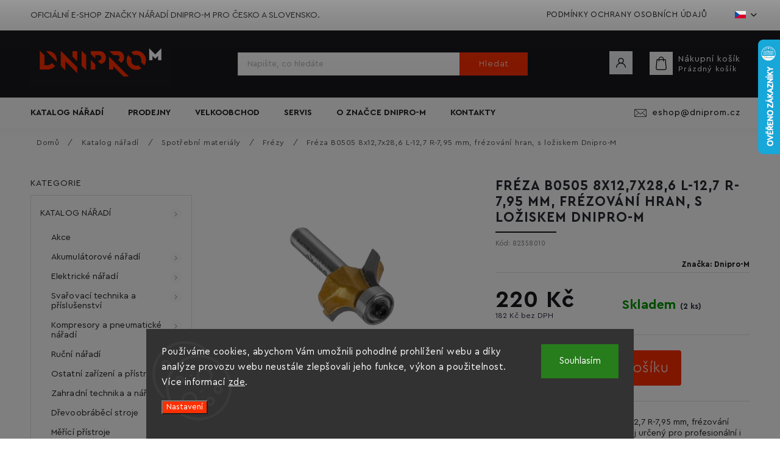

--- FILE ---
content_type: text/html; charset=utf-8
request_url: https://www.dniprom.cz/freza-b0505-8x12-7x28-6-l-12-7-r-7-95-mm--frezovani-hran--s-loziskem-dnipro-m/
body_size: 39464
content:
<!doctype html><html lang="cs" dir="ltr" class="header-background-light external-fonts-loaded"><head><meta charset="utf-8" /><meta name="viewport" content="width=device-width,initial-scale=1" /><title>Fréza B0505 8x12,7x28,6 L-12,7 R-7,95 mm, frézování hran, s ložiskem Dnipro-M - Dnipro-M cz</title><link rel="preconnect" href="https://cdn.myshoptet.com" /><link rel="dns-prefetch" href="https://cdn.myshoptet.com" /><link rel="preload" href="https://cdn.myshoptet.com/prj/dist/master/cms/libs/jquery/jquery-1.11.3.min.js" as="script" /><link href="https://cdn.myshoptet.com/prj/dist/master/cms/templates/frontend_templates/shared/css/font-face/source-sans-3.css" rel="stylesheet"><link href="https://cdn.myshoptet.com/prj/dist/master/cms/templates/frontend_templates/shared/css/font-face/exo-2.css" rel="stylesheet"><script>
dataLayer = [];
dataLayer.push({'shoptet' : {
    "pageId": 1743,
    "pageType": "productDetail",
    "currency": "CZK",
    "currencyInfo": {
        "decimalSeparator": ",",
        "exchangeRate": 1,
        "priceDecimalPlaces": 0,
        "symbol": "K\u010d",
        "symbolLeft": 0,
        "thousandSeparator": " "
    },
    "language": "cs",
    "projectId": 477698,
    "product": {
        "id": 5982,
        "guid": "fd7ad7f2-7d29-11ec-929a-ecf4bbd49285",
        "hasVariants": false,
        "codes": [
            {
                "code": 82358010,
                "quantity": "2",
                "stocks": [
                    {
                        "id": 1,
                        "quantity": "2"
                    },
                    {
                        "id": 15,
                        "quantity": "0"
                    },
                    {
                        "id": 21,
                        "quantity": "0"
                    },
                    {
                        "id": "ext",
                        "quantity": "0"
                    }
                ]
            }
        ],
        "code": "82358010",
        "name": "Fr\u00e9za B0505 8x12,7x28,6 L-12,7 R-7,95 mm, fr\u00e9zov\u00e1n\u00ed hran, s lo\u017eiskem Dnipro-M",
        "appendix": "",
        "weight": "0.1",
        "manufacturer": "Dnipro-M",
        "manufacturerGuid": "1EF533449BEF6B42B1F5DA0BA3DED3EE",
        "currentCategory": "Katalog n\u00e1\u0159ad\u00ed | Spot\u0159ebn\u00ed materi\u00e1ly | Fr\u00e9zy",
        "currentCategoryGuid": "c26099c8-7e8b-11ec-bb01-ecf4bbd49285",
        "defaultCategory": "Katalog n\u00e1\u0159ad\u00ed | Spot\u0159ebn\u00ed materi\u00e1ly | Fr\u00e9zy",
        "defaultCategoryGuid": "c26099c8-7e8b-11ec-bb01-ecf4bbd49285",
        "currency": "CZK",
        "priceWithVat": 220
    },
    "stocks": [
        {
            "id": 1,
            "title": "N\u00e1chod",
            "isDeliveryPoint": 1,
            "visibleOnEshop": 1
        },
        {
            "id": 15,
            "title": "Pardubice",
            "isDeliveryPoint": 1,
            "visibleOnEshop": 1
        },
        {
            "id": 21,
            "title": "Praha - Horn\u00ed Po\u010dernice",
            "isDeliveryPoint": 1,
            "visibleOnEshop": 1
        },
        {
            "id": "ext",
            "title": "Sklad",
            "isDeliveryPoint": 0,
            "visibleOnEshop": 1
        }
    ],
    "cartInfo": {
        "id": null,
        "freeShipping": false,
        "freeShippingFrom": 3000,
        "leftToFreeGift": {
            "formattedPrice": "0 K\u010d",
            "priceLeft": 0
        },
        "freeGift": false,
        "leftToFreeShipping": {
            "priceLeft": 3000,
            "dependOnRegion": 0,
            "formattedPrice": "3 000 K\u010d"
        },
        "discountCoupon": [],
        "getNoBillingShippingPrice": {
            "withoutVat": 0,
            "vat": 0,
            "withVat": 0
        },
        "cartItems": [],
        "taxMode": "ORDINARY"
    },
    "cart": [],
    "customer": {
        "priceRatio": 1,
        "priceListId": 1,
        "groupId": null,
        "registered": false,
        "mainAccount": false
    }
}});
dataLayer.push({'cookie_consent' : {
    "marketing": "denied",
    "analytics": "denied"
}});
document.addEventListener('DOMContentLoaded', function() {
    shoptet.consent.onAccept(function(agreements) {
        if (agreements.length == 0) {
            return;
        }
        dataLayer.push({
            'cookie_consent' : {
                'marketing' : (agreements.includes(shoptet.config.cookiesConsentOptPersonalisation)
                    ? 'granted' : 'denied'),
                'analytics': (agreements.includes(shoptet.config.cookiesConsentOptAnalytics)
                    ? 'granted' : 'denied')
            },
            'event': 'cookie_consent'
        });
    });
});
</script>

<!-- Google Tag Manager -->
<script>(function(w,d,s,l,i){w[l]=w[l]||[];w[l].push({'gtm.start':
new Date().getTime(),event:'gtm.js'});var f=d.getElementsByTagName(s)[0],
j=d.createElement(s),dl=l!='dataLayer'?'&l='+l:'';j.async=true;j.src=
'https://www.googletagmanager.com/gtm.js?id='+i+dl;f.parentNode.insertBefore(j,f);
})(window,document,'script','dataLayer','GTM-NN38HZX');</script>
<!-- End Google Tag Manager -->

<meta property="og:type" content="website"><meta property="og:site_name" content="dniprom.cz"><meta property="og:url" content="https://www.dniprom.cz/freza-b0505-8x12-7x28-6-l-12-7-r-7-95-mm--frezovani-hran--s-loziskem-dnipro-m/"><meta property="og:title" content="Fréza B0505 8x12,7x28,6 L-12,7 R-7,95 mm, frézování hran, s ložiskem Dnipro-M - Dnipro-M cz"><meta name="author" content="Dnipro-M cz"><meta name="web_author" content="Shoptet.cz"><meta name="dcterms.rightsHolder" content="www.dniprom.cz"><meta name="robots" content="index,follow"><meta property="og:image" content="https://cdn.myshoptet.com/usr/www.dniprom.cz/user/shop/big/5982-4_5982-freza-b0505-8x12-7x28-6-l-12-7-r-7-95-mm-frezovani-hran-s-loziskem-dnipro-m.jpg?645c909d"><meta property="og:description" content="Fréza B0505 8x12,7x28,6 L-12,7 R-7,95 mm, frézování hran, s ložiskem Dnipro-M. Popis: Fréza B0505 8x12,7x28,6 L-12,7 R-7,95 mm, frézování hran, s ložiskem Dnipro-M je nástroj určený pro profesionální i domácí použití. Nabízí spolehlivý výkon a snadné ovládání.

Technické parametry: Linka В0505, Řada modelů B - s…"><meta name="description" content="Fréza B0505 8x12,7x28,6 L-12,7 R-7,95 mm, frézování hran, s ložiskem Dnipro-M. Popis: Fréza B0505 8x12,7x28,6 L-12,7 R-7,95 mm, frézování hran, s ložiskem Dnipro-M je nástroj určený pro profesionální i domácí použití. Nabízí spolehlivý výkon a snadné ovládání.

Technické parametry: Linka В0505, Řada modelů B - s…"><meta property="product:price:amount" content="220"><meta property="product:price:currency" content="CZK"><style>:root {--color-primary: #19191e;--color-primary-h: 240;--color-primary-s: 9%;--color-primary-l: 11%;--color-primary-hover: #ff2f00;--color-primary-hover-h: 11;--color-primary-hover-s: 100%;--color-primary-hover-l: 50%;--color-secondary: #32cb00;--color-secondary-h: 105;--color-secondary-s: 100%;--color-secondary-l: 40%;--color-secondary-hover: #009901;--color-secondary-hover-h: 120;--color-secondary-hover-s: 100%;--color-secondary-hover-l: 30%;--color-tertiary: #ff2f00;--color-tertiary-h: 11;--color-tertiary-s: 100%;--color-tertiary-l: 50%;--color-tertiary-hover: #ff2f00;--color-tertiary-hover-h: 11;--color-tertiary-hover-s: 100%;--color-tertiary-hover-l: 50%;--color-header-background: #ffffff;--template-font: "Source Sans 3";--template-headings-font: "Exo 2";--header-background-url: url("[data-uri]");--cookies-notice-background: #1A1937;--cookies-notice-color: #F8FAFB;--cookies-notice-button-hover: #f5f5f5;--cookies-notice-link-hover: #27263f;--templates-update-management-preview-mode-content: "Náhled aktualizací šablony je aktivní pro váš prohlížeč."}</style>
    <script>var shoptet = shoptet || {};</script>
    <script src="https://cdn.myshoptet.com/prj/dist/master/shop/dist/main-3g-header.js.05f199e7fd2450312de2.js"></script>
<!-- User include --><!-- service 627(275) html code header -->
<script src="https://ajax.googleapis.com/ajax/libs/webfont/1.6.26/webfont.js"></script>
<link rel="stylesheet" href="https://cdnjs.cloudflare.com/ajax/libs/twitter-bootstrap/4.4.1/css/bootstrap-grid.min.css" />
<link rel="stylesheet" href="https://code.jquery.com/ui/1.12.0/themes/smoothness/jquery-ui.css" />
<link rel="stylesheet" href="https://cdn.myshoptet.com/usr/shoptet.tomashlad.eu/user/documents/extras/shoptet-font/font.css"/>
<link rel="stylesheet" href="https://cdn.myshoptet.com/usr/shoptet.tomashlad.eu/user/documents/extras/rubin/animate.css">
<link href="https://fonts.googleapis.com/css?family=Poppins:300,400,500,600,700,800&display=swap&subset=latin-ext" rel="stylesheet">
<link rel="stylesheet" href="https://cdn.jsdelivr.net/npm/slick-carousel@1.8.1/slick/slick.css" />
<link rel="stylesheet" href="https://cdn.myshoptet.com/usr/shoptet.tomashlad.eu/user/documents/extras/rubin/screen.css?v0133"/>

<style>
textarea.form-control {
    border-radius: 15px;
    font-family: 'Source Sans 3', sans-serif;
}
body {font-family: 'Exo 2', sans-serif;}
.button, .products .product button, .products .product .btn, .btn.btn-primary, .flags .flag.flag-new, .welcome-wrapper h1:before, input[type="checkbox"]:checked:after, .cart-table .related .cart-related-button .btn, .ordering-process .cart-content.checkout-box-wrapper,  .ordering-process .checkout-box, .top-navigation-bar .nav-part .top-navigation-tools .top-nav-button-account, .ordering-process .cart-empty .col-md-4 .cart-content, .customer-page #content table thead, .in-objednavky #content table thead, .in-klient-hodnoceni #content table thead, .in-klient-diskuze #content table thead, .ui-slider-horizontal .ui-slider-range {
background-color: #19191e;
}
.flags .flag.flag-new:after {border-left-color:  #19191e;}
.product-top .add-to-cart button:hover, .add-to-cart-button.btn:hover, .cart-content .next-step .btn:hover {background: #009901;}

.add-to-cart-button.btn, .flags .flag-discount, .cart-content .next-step .btn {
    background:  #ff2f00;
}

a {color: #222222;}
.content-wrapper p a, .product-top .price-line .price-final, .subcategories li a:hover, .category-header input[type="radio"] + label:hover,  .ui-slider-horizontal .ui-slider-handle, .product-top .price-line .price-fina, .shp-tabs .shp-tab-link:hover, .type-detail .tab-content .detail-parameters th a, .type-detail .tab-content .detail-parameters td a, #header .top-navigation-contacts .project-phone:before, #header .top-navigation-contacts .project-email:before, .product-top .p-detail-info > div a, .sidebar .filters-wrapper .toggle-filters {
color: #19191e;
}
#checkoutContent .cart-content .box .form-group .btn, .sidebar .box.client-center-box ul .logout a, .stars a.star::before, .stars span.star::before {
color: #19191e !important;
}
a:hover, #header .navigation-buttons .btn .cart-price, .products .product .ratings-wrapper .stars .star, .product-top .p-detail-info .stars-wrapper .stars .star, .products .product .prices .price-final strong, .hp-middle-banner .middle-banner-caption h2, ol.top-products li a strong, .categories .topic.active > a, .categories ul.expanded li.active a, .product-top .p-detail-info > div:last-child a, ol.cart-header li.active strong span, ol.cart-header li.completed a span, #checkoutSidebar .next-step .next-step-back, ul.manufacturers h2  {
color: #19191e;
}
button, .button, .btn, .btn-primary, #header .navigation-buttons .btn:before, .user-action-tabs li.active a::after, .category-header input[type="radio"]:checked + label, .shp-tabs-holder ul.shp-tabs li.active a {
cursor: pointer;
background-color: #19191e;
color: #fff;
}
button:hover, .button:hover, .btn:hover, .btn-primary:hover, .products .product .btn:hover {
background-color: #32cb00;
color: #fff;
}
.user-action-tabs li.active a::before, input[type="checkbox"]:checked:before, input[type="checkbox"]:checked + label::before, input[type="radio"]:checked + label::before, .sidebar .box.client-center-box ul .logout a, .sidebar .filters-wrapper .toggle-filters {
  border-color: #19191e;
}
#carousel .carousel-slide-caption h2:before,
.h4::after, .content h4::after, .category-title::after, .p-detail-inner h1::after, h1:after, article h1::after, h4.homepage-group-title::after, .h4.homepage-group-title::after, footer h4:before, .products-related-header:after, ol.cart-header li.active strong span::before, ol.cart-header li.completed a span::before, input[type="checkbox"]:checked + label::after, input[type="radio"]:checked + label::after, .latest-contribution-wrapper h2:before {
background: #19191e;
}
.next-to-carousel-banners .banner-wrapper .small-banner:hover .icon-box {
background: #19191e;
border-color: #19191e;
}
.sidebar .box-poll .poll-result > div {
border-color: #19191e;
background-color: #19191e;
}
.p-image-wrapper .flags-extra .flag.flag.flag-discount, .flags-extra .flag.flag.flag-discount {
background: #ff2f00 !important;
}
@media only screen and (max-width: 768px) {
.top-navigation-bar .nav-part .responsive-tools a[data-target="navigation"] {
background: #19191e;
}
}
@media screen and (max-width: 767px) {
body.template-11.mobile-header-version-1 #dklabBanplusNadHlavickou {
position: relative;
top: 90px !important;
z-index: 2;
}
}
footer .news-item-widget h5 a {color:#909090 !important}
</style>
<link rel="stylesheet" href="https://cdn.myshoptet.com/usr/rubin.shoptetak.cz/user/documents/rubin2.css?v1"/>
<style>.top-navigation-bar .top-navigation-menu {overflow: hidden;}</style>
<style>
.wrong-template {
    text-align: center;
    padding: 30px;
    background: #000;
    color: #fff;
    font-size: 20px;
    position: fixed;
    width: 100%;
    height: 100%;
    z-index: 99999999;
    top: 0;
    left: 0;
    padding-top: 20vh;
}
.wrong-template span {
    display: block;
    font-size: 15px;
    margin-top: 25px;
    opacity: 0.7;
}
.wrong-template span a {color: #fff; text-decoration: underline;}
footer .custom-footer > div.newsletter form .consents-first {max-width: 100%;}

@media (max-width: 480px) {
.form-control {font-size: 16px;}
}
form#formAffiliateLogin .password-helper {margin-top: 15px;}
form#formAffiliateLogin .password-helper a {display: block; margin-bottom: 5px;}
.ordering-process .next-step-back {color:black !important;background:transparent !important;font-size:14px !important;}

</style>

<style>
.quantity button .decrease__sign {display: none;}
@media only screen and (max-width: 767px) {
html[lang="de"] .products-block.products .product button, .products-block.products .product .btn {width: 100% !important;padding:0px 5px;}
}
.co-shipping-address .form-group strong {padding-right:10px;}
.advanced-parameter-inner img, .cart-widget-product-image img, .search-whisperer img {height:auto;}
.advancedOrder__buttons {display: flex;align-items: center;justify-content: center;}
.advancedOrder__buttons .next-step-back {
width: auto;
min-width: 80px;
border-radius: 4px;
height: 38px;
border: none;
display: flex !important;
color: #19191e;
font-weight: 300;
align-items: center;
justify-content: center;
text-decoration: none;
transition: 0.3s;
font-size: 1.1em;
letter-spacing: 1px;
line-height: 40px;
font-family: 'Poppins';
padding: 0 15px;
margin-right: 15px;
background: transparent;
border: 1px solid #19191e;
}
.advancedOrder__buttons .next-step-back:hover {background: #f2f2f2;}
@media (max-width: 768px) {
.advancedOrder__buttons .next-step-back {margin: 0 auto;padding: 0 10px;line-height: 1em;}
}
img {height:auto;}
.news-wrapper .news-item .image img, .blog-wrapper .news-item .image img {object-fit:cover;}
.products-top-wrapper .toggle-top-products {border: none;}
</style>

<!-- project html code header -->
<style>
.nase-prodejny a {
 text-decoration: unset !important;
}
.nase-prodejny a img {
  transition: all .3s ease-in-out;
}
/*
.lista-obal a {
  text-decoration: unset !important;
} */
.nase-prodejny a img:hover {
 transform: scale(1.05);
}
.desktop .prodejna {
 width: 33% !important; 
  padding: 20px;
}  
.mobile .prodejna {
 width: 100% !important;  
 padding-bottom: 20px;
}  
.prodejna {
 float: left; 
}
.mobile .nase-prodejny h2 {
text-align: center;
}
.prodejna img {
 width: 100% !important;
}
.in-index #content-wrapper {
  padding-top: 0px !important;
}
/*
.lista {
 background-image: url("https://www.dniprom.cz//user/documents/upload/lista-snizujeme-ceny2.png") !important;
 background-color: #EEEEEE;
 background-position: center center;
 background-size: contain;
 background-repeat: no-repeat;
 text-align: center;
 min-height: 30px;
 line-height: 30px;
} */
.mobile .lista {
  margin-top: 92px;
  background-image: unset !important;
} 
a .lista span,  a .lista  {
 font-weight: bold;
 text-decoration: unset;
 font-size: 18px;
}
.lista span strong {
 color: white;
 background: #EB4626;
 padding-right: 10px;
 padding-left: 10px;
}
.lista:hover span {
 text-decoration: underline;
}
#content .p-detail {
 display: flex;
 flex-direction: column;
}

#content .p-detail .p-detail-inner {
 order: -1;
}
#content .p-detail .products-related-header {
 order: -1;
}
#content .p-detail .products-related.products-additional {
 order: -1;
}
#content .p-detail .browse-p {
 order: -1;
}
@media only screen and (max-width: 768px) {
  body.blank-mode .container.breadcrumbs-wrapper,
  .breadcrumbs-wrapper {
    display: block !important;
    /*padding-top: 110px !important;*/
    padding-left: 12px !important;
  }
  body.blank-mode .container.breadcrumbs-wrapper + #content-wrapper,
  .breadcrumbs-wrapper + #content-wrapper {
    padding-top: 0px !important;
  }
  .breadcrumbs-wrapper .breadcrumbs > span > a.navigation-bullet,
  .breadcrumbs-wrapper .breadcrumbs > span > span.navigation-bullet {
    padding: 4px 0;
    color: #a7a7a7;
    font-weight: 400;
  }
  }  
  
html #header .header-top .navigation-buttons.navigation-buttons .btn.cart-count.btn-icon.hovered.toggle-window::before {
  background-image: url("https://www.dniprom.cz/user/documents/upload/cart_black-01.svg") !important;
  background-color: unset !important;
  background-color: #F5F5F5 !important;
}
#header .navigation-buttons .btn::before {
  background-image: url("https://www.dniprom.cz/user/documents/upload/cart_black-01.svg") !important;
  background-color: unset !important;
  background-color: #F5F5F5 !important;
}

.top-navigation-bar .nav-part .responsive-tools a[data-target="navigation"]:before {
  background-color: unset !important;
  background-color: #FFFFFF  !important;
  border-radius: unset !important;
	border-radius: 0px !important;
}




* {
  font-family: 'Cera Pro' !important;
}
@font-face {
    font-family: 'Cera Pro';
    src: url('/user/documents/assets/css/CeraPro-Italic.eot');
    src: local('/user/documents/assets/css/Cera Pro Italic'), local('CeraPro-Italic'),
        url('/user/documents/assets/css/CeraPro-Italic.eot?#iefix') format('embedded-opentype'),
        url('/user/documents/assets/css/CeraPro-Italic.woff') format('woff'),
        url('/user/documents/assets/css/CeraPro-Italic.ttf') format('truetype');
    font-weight: normal;
    font-style: italic;
}

@font-face {
    font-family: 'Cera Pro';
    src: url('/user/documents/assets/css/CeraPro-Regular.eot');
    src: local('/user/documents/assets/css/Cera Pro Regular'), local('CeraPro-Regular'),
        url('/user/documents/assets/css/CeraPro-Regular.eot?#iefix') format('embedded-opentype'),
        url('/user/documents/assets/css/CeraPro-Regular.woff') format('woff'),
        url('/user/documents/assets/css/CeraPro-Regular.ttf') format('truetype');
    font-weight: normal;
    font-style: normal;
}



@font-face {
    font-family: 'Cera Pro';
    src: url('/user/documents/assets/css/CeraPro-Light.eot');
    src: local('/user/documents/assets/css/Cera Pro Light'), local('CeraPro-Light'),
        url('/user/documents/assets/css/CeraPro-Light.eot?#iefix') format('embedded-opentype'),
        url('/user/documents/assets/css/CeraPro-Light.woff') format('woff'),
        url('/user/documents/assets/css/CeraPro-Light.ttf') format('truetype');
    font-weight: 300;
    font-style: normal;
}


@font-face {
    font-family: 'Cera Pro';
    src: url('/user/documents/assets/css/CeraPro-Bold.eot');
    src: local('/user/documents/assets/css/Cera Pro Bold'), local('CeraPro-Bold'),
        url('/user/documents/assets/css/CeraPro-Bold.eot?#iefix') format('embedded-opentype'),
        url('/user/documents/assets/css/CeraPro-Bold.woff') format('woff'),
        url('/user/documents/assets/css/CeraPro-Bold.ttf') format('truetype');
    font-weight: bold;
    font-style: normal;
}


.form-control, .subcategories li a, .products-inline.products .product .p, .category-header, .quantity, .btn.btn-secondary.btn-text.btn-login {
  border-radius: 0px !important;
}
#header .header-top .top-nav-button-login, #header .navigation-buttons .sr-only, #header .navigation-buttons .btn .cart-price {
  color: white !important;
}
#header {
  background: #19191e;
}
button, .btn {
  background-color: #ff2f00;
}
#header .header-top .navigation-buttons.navigation-buttons .btn.cart-count.btn-icon.hovered.toggle-window {
  color: #fff !important !important;
  
}
.in-index #header .header-top a span {
  color: #fff !important !important;
}

.site-name img {filter:none !important;}
.sidebar #categories, .sidebar #filters, .sidebar .box-onlinePayments p, .sidebar .box-login form, .sidebar .top-products, .sidebar .box.client-center-box, .sidebar .box-articles ul, .sidebar .banner ul, .sidebar .box-newsletter form, .sidebar .box-productRating .rate-wrapper, .sidebar .box-cartButton .cart-overview, .sidebar .box-poll, .sidebar .box-section1, .sidebar .search form, .sidebar .box-contact .contact-box ul, .shp-tabs-holder, html .product-top .add-to-cart button, html .product-top .quantity, #header .search fieldset button, #header .search fieldset input, #header .header-top .top-nav-button-login::before, #header .navigation-buttons .btn::before, .products-block.products .product button, .products-block.products .product .btn {
  border-radius: 0px !important;
}

.navigation-buttons > a[data-target="cart"] i {
 background: #ff2f00;
}
html #header .top-navigation-contacts .project-email span {
 display: unset !important;
 padding-left: 35px !important;
 color: black !important;
 letter-spacing: 1px !important; 
}
html #header .top-navigation-contacts .project-email {
 width: unset !important;
}

.reg-wrapper{
	background: #222;
  color: #fff !important;
  margin: 0 -5000px;
}
.reg-wrapper h4{
	font-size: 1.5em;
}
body{
	overflow-x: hidden;
}
.register-img img{
	max-width: 100%;
  margin: 0 auto;
  max-height: 350px;
  display: block;
}
.reg-btn-wrapper a{
	color: grey;
}
.reg-btn-wrapper{
	display: flex;
}
.reg-btn-wrapper .btn.btn-secondary.btn-text.btn-login{
	margin-right: 20px;
	border-radius: 5px !important;
  border: none;
}


</style>
<meta name="facebook-domain-verification" content="guv9mhldebn67ajll5c1pgtxyf5rl1" />

<script type='text/javascript'>
  window.smartlook||(function(d) {
    var o=smartlook=function(){ o.api.push(arguments)},h=d.getElementsByTagName('head')[0];
    var c=d.createElement('script');o.api=new Array();c.async=true;c.type='text/javascript';
    c.charset='utf-8';c.src='https://web-sdk.smartlook.com/recorder.js';h.appendChild(c);
    })(document);
    smartlook('init', 'c0d41d3d67cdf620ccccb42dca4f2c5f6b8c08fb', { region: 'eu' });
</script>

<!-- /User include --><link rel="shortcut icon" href="/favicon.png" type="image/x-icon" /><link rel="canonical" href="https://www.dniprom.cz/freza-b0505-8x12-7x28-6-l-12-7-r-7-95-mm--frezovani-hran--s-loziskem-dnipro-m/" /><link rel="alternate" hreflang="cs" href="https://www.dniprom.cz/freza-b0505-8x12-7x28-6-l-12-7-r-7-95-mm--frezovani-hran--s-loziskem-dnipro-m/" /><link rel="alternate" hreflang="sk" href="https://www.dniprom.cz/sk/freza-b0505-8x12-7x28-6-l-12-7-r-7-95-mm--frezovanie-hran--s-loziskom-dnipro-m/" /><link rel="alternate" hreflang="x-default" href="https://www.dniprom.cz/freza-b0505-8x12-7x28-6-l-12-7-r-7-95-mm--frezovani-hran--s-loziskem-dnipro-m/" />    <script>
        var _hwq = _hwq || [];
        _hwq.push(['setKey', '2C9987106C950116DF8F4C42D9DA1081']);
        _hwq.push(['setTopPos', '0']);
        _hwq.push(['showWidget', '22']);
        (function() {
            var ho = document.createElement('script');
            ho.src = 'https://cz.im9.cz/direct/i/gjs.php?n=wdgt&sak=2C9987106C950116DF8F4C42D9DA1081';
            var s = document.getElementsByTagName('script')[0]; s.parentNode.insertBefore(ho, s);
        })();
    </script>
<script>!function(){var t={9196:function(){!function(){var t=/\[object (Boolean|Number|String|Function|Array|Date|RegExp)\]/;function r(r){return null==r?String(r):(r=t.exec(Object.prototype.toString.call(Object(r))))?r[1].toLowerCase():"object"}function n(t,r){return Object.prototype.hasOwnProperty.call(Object(t),r)}function e(t){if(!t||"object"!=r(t)||t.nodeType||t==t.window)return!1;try{if(t.constructor&&!n(t,"constructor")&&!n(t.constructor.prototype,"isPrototypeOf"))return!1}catch(t){return!1}for(var e in t);return void 0===e||n(t,e)}function o(t,r,n){this.b=t,this.f=r||function(){},this.d=!1,this.a={},this.c=[],this.e=function(t){return{set:function(r,n){u(c(r,n),t.a)},get:function(r){return t.get(r)}}}(this),i(this,t,!n);var e=t.push,o=this;t.push=function(){var r=[].slice.call(arguments,0),n=e.apply(t,r);return i(o,r),n}}function i(t,n,o){for(t.c.push.apply(t.c,n);!1===t.d&&0<t.c.length;){if("array"==r(n=t.c.shift()))t:{var i=n,a=t.a;if("string"==r(i[0])){for(var f=i[0].split("."),s=f.pop(),p=(i=i.slice(1),0);p<f.length;p++){if(void 0===a[f[p]])break t;a=a[f[p]]}try{a[s].apply(a,i)}catch(t){}}}else if("function"==typeof n)try{n.call(t.e)}catch(t){}else{if(!e(n))continue;for(var l in n)u(c(l,n[l]),t.a)}o||(t.d=!0,t.f(t.a,n),t.d=!1)}}function c(t,r){for(var n={},e=n,o=t.split("."),i=0;i<o.length-1;i++)e=e[o[i]]={};return e[o[o.length-1]]=r,n}function u(t,o){for(var i in t)if(n(t,i)){var c=t[i];"array"==r(c)?("array"==r(o[i])||(o[i]=[]),u(c,o[i])):e(c)?(e(o[i])||(o[i]={}),u(c,o[i])):o[i]=c}}window.DataLayerHelper=o,o.prototype.get=function(t){var r=this.a;t=t.split(".");for(var n=0;n<t.length;n++){if(void 0===r[t[n]])return;r=r[t[n]]}return r},o.prototype.flatten=function(){this.b.splice(0,this.b.length),this.b[0]={},u(this.a,this.b[0])}}()}},r={};function n(e){var o=r[e];if(void 0!==o)return o.exports;var i=r[e]={exports:{}};return t[e](i,i.exports,n),i.exports}n.n=function(t){var r=t&&t.__esModule?function(){return t.default}:function(){return t};return n.d(r,{a:r}),r},n.d=function(t,r){for(var e in r)n.o(r,e)&&!n.o(t,e)&&Object.defineProperty(t,e,{enumerable:!0,get:r[e]})},n.o=function(t,r){return Object.prototype.hasOwnProperty.call(t,r)},function(){"use strict";n(9196)}()}();</script>    <!-- Global site tag (gtag.js) - Google Analytics -->
    <script async src="https://www.googletagmanager.com/gtag/js?id=G-2YZD3085WW"></script>
    <script>
        
        window.dataLayer = window.dataLayer || [];
        function gtag(){dataLayer.push(arguments);}
        

                    console.debug('default consent data');

            gtag('consent', 'default', {"ad_storage":"denied","analytics_storage":"denied","ad_user_data":"denied","ad_personalization":"denied","wait_for_update":500});
            dataLayer.push({
                'event': 'default_consent'
            });
        
        gtag('js', new Date());

                gtag('config', 'UA-218989271-1', { 'groups': "UA" });
        
                gtag('config', 'G-2YZD3085WW', {"groups":"GA4","send_page_view":false,"content_group":"productDetail","currency":"CZK","page_language":"cs"});
        
                gtag('config', 'AW-10879464353', {"allow_enhanced_conversions":true});
        
        
        
        
        
                    gtag('event', 'page_view', {"send_to":"GA4","page_language":"cs","content_group":"productDetail","currency":"CZK"});
        
                gtag('set', 'currency', 'CZK');

        gtag('event', 'view_item', {
            "send_to": "UA",
            "items": [
                {
                    "id": "82358010",
                    "name": "Fr\u00e9za B0505 8x12,7x28,6 L-12,7 R-7,95 mm, fr\u00e9zov\u00e1n\u00ed hran, s lo\u017eiskem Dnipro-M",
                    "category": "Katalog n\u00e1\u0159ad\u00ed \/ Spot\u0159ebn\u00ed materi\u00e1ly \/ Fr\u00e9zy",
                                        "brand": "Dnipro-M",
                                                            "price": 182
                }
            ]
        });
        
        
        
        
        
                    gtag('event', 'view_item', {"send_to":"GA4","page_language":"cs","content_group":"productDetail","value":182,"currency":"CZK","items":[{"item_id":"82358010","item_name":"Fr\u00e9za B0505 8x12,7x28,6 L-12,7 R-7,95 mm, fr\u00e9zov\u00e1n\u00ed hran, s lo\u017eiskem Dnipro-M","item_brand":"Dnipro-M","item_category":"Katalog n\u00e1\u0159ad\u00ed","item_category2":"Spot\u0159ebn\u00ed materi\u00e1ly","item_category3":"Fr\u00e9zy","price":182,"quantity":1,"index":0}]});
        
        
        
        
        
        
        
        document.addEventListener('DOMContentLoaded', function() {
            if (typeof shoptet.tracking !== 'undefined') {
                for (var id in shoptet.tracking.bannersList) {
                    gtag('event', 'view_promotion', {
                        "send_to": "UA",
                        "promotions": [
                            {
                                "id": shoptet.tracking.bannersList[id].id,
                                "name": shoptet.tracking.bannersList[id].name,
                                "position": shoptet.tracking.bannersList[id].position
                            }
                        ]
                    });
                }
            }

            shoptet.consent.onAccept(function(agreements) {
                if (agreements.length !== 0) {
                    console.debug('gtag consent accept');
                    var gtagConsentPayload =  {
                        'ad_storage': agreements.includes(shoptet.config.cookiesConsentOptPersonalisation)
                            ? 'granted' : 'denied',
                        'analytics_storage': agreements.includes(shoptet.config.cookiesConsentOptAnalytics)
                            ? 'granted' : 'denied',
                                                                                                'ad_user_data': agreements.includes(shoptet.config.cookiesConsentOptPersonalisation)
                            ? 'granted' : 'denied',
                        'ad_personalization': agreements.includes(shoptet.config.cookiesConsentOptPersonalisation)
                            ? 'granted' : 'denied',
                        };
                    console.debug('update consent data', gtagConsentPayload);
                    gtag('consent', 'update', gtagConsentPayload);
                    dataLayer.push(
                        { 'event': 'update_consent' }
                    );
                }
            });
        });
    </script>
<script>
    (function(t, r, a, c, k, i, n, g) { t['ROIDataObject'] = k;
    t[k]=t[k]||function(){ (t[k].q=t[k].q||[]).push(arguments) },t[k].c=i;n=r.createElement(a),
    g=r.getElementsByTagName(a)[0];n.async=1;n.src=c;g.parentNode.insertBefore(n,g)
    })(window, document, 'script', '//www.heureka.cz/ocm/sdk.js?source=shoptet&version=2&page=product_detail', 'heureka', 'cz');

    heureka('set_user_consent', 0);
</script>
</head><body class="desktop id-1743 in-frezy-2 template-11 type-product type-detail multiple-columns-body columns-3 blank-mode blank-mode-css ums_forms_redesign--off ums_a11y_category_page--on ums_discussion_rating_forms--off ums_flags_display_unification--on ums_a11y_login--on mobile-header-version-1">
        <div id="fb-root"></div>
        <script>
            window.fbAsyncInit = function() {
                FB.init({
                    autoLogAppEvents : true,
                    xfbml            : true,
                    version          : 'v24.0'
                });
            };
        </script>
        <script async defer crossorigin="anonymous" src="https://connect.facebook.net/cs_CZ/sdk.js#xfbml=1&version=v24.0"></script>
<!-- Google Tag Manager (noscript) -->
<noscript><iframe src="https://www.googletagmanager.com/ns.html?id=GTM-NN38HZX"
height="0" width="0" style="display:none;visibility:hidden"></iframe></noscript>
<!-- End Google Tag Manager (noscript) -->

    <div class="siteCookies siteCookies--bottom siteCookies--dark js-siteCookies" role="dialog" data-testid="cookiesPopup" data-nosnippet>
        <div class="siteCookies__form">
            <div class="siteCookies__content">
                <div class="siteCookies__text">
                    Používáme cookies, abychom Vám umožnili pohodlné prohlížení webu a díky analýze provozu webu neustále zlepšovali jeho funkce, výkon a použitelnost. Více informací <a href="https://477698.myshoptet.com/podminky-ochrany-osobnich-udaju/" target="_blank" rel="noopener noreferrer">zde</a>.
                </div>
                <p class="siteCookies__links">
                    <button class="siteCookies__link js-cookies-settings" aria-label="Nastavení cookies" data-testid="cookiesSettings">Nastavení</button>
                </p>
            </div>
            <div class="siteCookies__buttonWrap">
                                <button class="siteCookies__button js-cookiesConsentSubmit" value="all" aria-label="Přijmout cookies" data-testid="buttonCookiesAccept">Souhlasím</button>
            </div>
        </div>
        <script>
            document.addEventListener("DOMContentLoaded", () => {
                const siteCookies = document.querySelector('.js-siteCookies');
                document.addEventListener("scroll", shoptet.common.throttle(() => {
                    const st = document.documentElement.scrollTop;
                    if (st > 1) {
                        siteCookies.classList.add('siteCookies--scrolled');
                    } else {
                        siteCookies.classList.remove('siteCookies--scrolled');
                    }
                }, 100));
            });
        </script>
    </div>
<a href="#content" class="skip-link sr-only">Přejít na obsah</a><div class="overall-wrapper"><div class="site-msg information"><div class="container"><div class="text">Oficiální e-shop značky nářadí Dnipro-M pro Česko a Slovensko.</div><div class="close js-close-information-msg"></div></div></div><div class="user-action"><div class="container">
    <div class="user-action-in">
                    <div id="login" class="user-action-login popup-widget login-widget" role="dialog" aria-labelledby="loginHeading">
        <div class="popup-widget-inner">
                            <h2 id="loginHeading">Přihlášení k vašemu účtu</h2><div id="customerLogin"><form action="/action/Customer/Login/" method="post" id="formLoginIncluded" class="csrf-enabled formLogin" data-testid="formLogin"><input type="hidden" name="referer" value="" /><div class="form-group"><div class="input-wrapper email js-validated-element-wrapper no-label"><input type="email" name="email" class="form-control" autofocus placeholder="E-mailová adresa (např. jan@novak.cz)" data-testid="inputEmail" autocomplete="email" required /></div></div><div class="form-group"><div class="input-wrapper password js-validated-element-wrapper no-label"><input type="password" name="password" class="form-control" placeholder="Heslo" data-testid="inputPassword" autocomplete="current-password" required /><span class="no-display">Nemůžete vyplnit toto pole</span><input type="text" name="surname" value="" class="no-display" /></div></div><div class="form-group"><div class="login-wrapper"><button type="submit" class="btn btn-secondary btn-text btn-login" data-testid="buttonSubmit">Přihlásit se</button><div class="password-helper"><a href="/registrace/" data-testid="signup" rel="nofollow">Nová registrace</a><a href="/klient/zapomenute-heslo/" rel="nofollow">Zapomenuté heslo</a></div></div></div></form>
</div>                    </div>
    </div>

                            <div id="cart-widget" class="user-action-cart popup-widget cart-widget loader-wrapper" data-testid="popupCartWidget" role="dialog" aria-hidden="true">
    <div class="popup-widget-inner cart-widget-inner place-cart-here">
        <div class="loader-overlay">
            <div class="loader"></div>
        </div>
    </div>

    <div class="cart-widget-button">
        <a href="/kosik/" class="btn btn-conversion" id="continue-order-button" rel="nofollow" data-testid="buttonNextStep">Pokračovat do košíku</a>
    </div>
</div>
            </div>
</div>
</div><div class="top-navigation-bar" data-testid="topNavigationBar">

    <div class="container">

        <div class="top-navigation-contacts">
            <strong>Zákaznická podpora:</strong><a href="mailto:eshop@dniprom.cz" class="project-email" data-testid="contactboxEmail"><span>eshop@dniprom.cz</span></a>        </div>

                            <div class="top-navigation-menu">
                <div class="top-navigation-menu-trigger"></div>
                <ul class="top-navigation-bar-menu">
                                            <li class="top-navigation-menu-item-691">
                            <a href="/podminky-ochrany-osobnich-udaju/">Podmínky ochrany osobních údajů </a>
                        </li>
                                    </ul>
                <ul class="top-navigation-bar-menu-helper"></ul>
            </div>
        
        <div class="top-navigation-tools top-navigation-tools--language">
            <div class="responsive-tools">
                <a href="#" class="toggle-window" data-target="search" aria-label="Hledat" data-testid="linkSearchIcon"></a>
                                                            <a href="#" class="toggle-window" data-target="login"></a>
                                                    <a href="#" class="toggle-window" data-target="navigation" aria-label="Menu" data-testid="hamburgerMenu"></a>
            </div>
                <div class="languagesMenu">
        <button id="topNavigationDropdown" class="languagesMenu__flags" type="button" data-toggle="dropdown" aria-haspopup="true" aria-expanded="false">
            <svg aria-hidden="true" style="position: absolute; width: 0; height: 0; overflow: hidden;" version="1.1" xmlns="http://www.w3.org/2000/svg" xmlns:xlink="http://www.w3.org/1999/xlink"><defs><symbol id="shp-flag-CZ" viewBox="0 0 32 32"><title>CZ</title><path fill="#0052b4" style="fill: var(--color20, #0052b4)" d="M0 5.334h32v21.333h-32v-21.333z"></path><path fill="#d80027" style="fill: var(--color19, #d80027)" d="M32 16v10.666h-32l13.449-10.666z"></path><path fill="#f0f0f0" style="fill: var(--color21, #f0f0f0)" d="M32 5.334v10.666h-18.551l-13.449-10.666z"></path></symbol><symbol id="shp-flag-SK" viewBox="0 0 32 32"><title>SK</title><path fill="#f0f0f0" style="fill: var(--color21, #f0f0f0)" d="M0 5.334h32v21.333h-32v-21.333z"></path><path fill="#0052b4" style="fill: var(--color20, #0052b4)" d="M0 12.29h32v7.42h-32v-7.42z"></path><path fill="#d80027" style="fill: var(--color19, #d80027)" d="M0 19.71h32v6.957h-32v-6.956z"></path><path fill="#f0f0f0" style="fill: var(--color21, #f0f0f0)" d="M8.092 11.362v5.321c0 3.027 3.954 3.954 3.954 3.954s3.954-0.927 3.954-3.954v-5.321h-7.908z"></path><path fill="#d80027" style="fill: var(--color19, #d80027)" d="M9.133 11.518v5.121c0 0.342 0.076 0.665 0.226 0.968 1.493 0 3.725 0 5.373 0 0.15-0.303 0.226-0.626 0.226-0.968v-5.121h-5.826z"></path><path fill="#f0f0f0" style="fill: var(--color21, #f0f0f0)" d="M13.831 15.089h-1.339v-0.893h0.893v-0.893h-0.893v-0.893h-0.893v0.893h-0.893v0.893h0.893v0.893h-1.339v0.893h1.339v0.893h0.893v-0.893h1.339z"></path><path fill="#0052b4" style="fill: var(--color20, #0052b4)" d="M10.577 18.854c0.575 0.361 1.166 0.571 1.469 0.665 0.303-0.093 0.894-0.303 1.469-0.665 0.58-0.365 0.987-0.782 1.218-1.246-0.255-0.18-0.565-0.286-0.901-0.286-0.122 0-0.241 0.015-0.355 0.041-0.242-0.55-0.791-0.934-1.43-0.934s-1.188 0.384-1.43 0.934c-0.114-0.027-0.233-0.041-0.355-0.041-0.336 0-0.646 0.106-0.901 0.286 0.231 0.465 0.637 0.882 1.217 1.246z"></path></symbol></defs></svg>
            <svg class="shp-flag shp-flag-CZ">
                <use xlink:href="#shp-flag-CZ"></use>
            </svg>
            <span class="caret"></span>
        </button>
        <div class="languagesMenu__content" aria-labelledby="topNavigationDropdown">
                            <div class="languagesMenu__box toggle-window js-languagesMenu__box" data-hover="true" data-target="currency">
                    <div class="languagesMenu__header languagesMenu__header--name">Měna</div>
                    <div class="languagesMenu__header languagesMenu__header--actual" data-toggle="dropdown">CZK<span class="caret"></span></div>
                    <ul class="languagesMenu__list languagesMenu__list--currency">
                                                    <li class="languagesMenu__list__item">
                                <a href="/action/Currency/changeCurrency/?currencyCode=CZK" rel="nofollow" class="languagesMenu__list__link languagesMenu__list__link--currency">CZK</a>
                            </li>
                                                    <li class="languagesMenu__list__item">
                                <a href="/action/Currency/changeCurrency/?currencyCode=EUR" rel="nofollow" class="languagesMenu__list__link languagesMenu__list__link--currency">EUR</a>
                            </li>
                                            </ul>
                </div>
                                        <div class="languagesMenu__box toggle-window js-languagesMenu__box" data-hover="true" data-target="language">
                    <div class="languagesMenu__header languagesMenu__header--name">Jazyk</div>
                    <div class="languagesMenu__header languagesMenu__header--actual" data-toggle="dropdown">
                                                                                    
                                    Čeština
                                
                                                                                                                                <span class="caret"></span>
                    </div>
                    <ul class="languagesMenu__list languagesMenu__list--language">
                                                    <li>
                                <a href="/action/Language/changeLanguage/?language=cs" rel="nofollow" class="languagesMenu__list__link">
                                    <svg class="shp-flag shp-flag-CZ">
                                        <use xlink:href="#shp-flag-CZ"></use>
                                    </svg>
                                    <span class="languagesMenu__list__name languagesMenu__list__name--actual">Čeština</span>
                                </a>
                            </li>
                                                    <li>
                                <a href="/action/Language/changeLanguage/?language=sk" rel="nofollow" class="languagesMenu__list__link">
                                    <svg class="shp-flag shp-flag-SK">
                                        <use xlink:href="#shp-flag-SK"></use>
                                    </svg>
                                    <span class="languagesMenu__list__name">Slovenčina</span>
                                </a>
                            </li>
                                            </ul>
                </div>
                    </div>
    </div>
            <button class="top-nav-button top-nav-button-login toggle-window" type="button" data-target="login" aria-haspopup="dialog" aria-controls="login" aria-expanded="false" data-testid="signin"><span>Přihlášení</span></button>        </div>

    </div>

</div>
<header id="header"><div class="container navigation-wrapper">
    <div class="header-top">
        <div class="site-name-wrapper">
            <div class="site-name"><a href="/" data-testid="linkWebsiteLogo"><img src="https://cdn.myshoptet.com/usr/www.dniprom.cz/user/logos/logo-heureka.jpg" alt="Dnipro-M cz" fetchpriority="low" /></a></div>        </div>
        <div class="search" itemscope itemtype="https://schema.org/WebSite">
            <meta itemprop="headline" content="Frézy"/><meta itemprop="url" content="https://www.dniprom.cz"/><meta itemprop="text" content="Fréza B0505 8x12,7x28,6 L-12,7 R-7,95 mm, frézování hran, s ložiskem Dnipro-M. Popis: Fréza B0505 8x12,7x28,6 L-12,7 R-7,95 mm, frézování hran, s ložiskem Dnipro-M je nástroj určený pro profesionální i domácí použití. Nabízí spolehlivý výkon a snadné ovládání. Technické parametry: Linka В0505, Řada modelů B - s..."/>            <form action="/action/ProductSearch/prepareString/" method="post"
    id="formSearchForm" class="search-form compact-form js-search-main"
    itemprop="potentialAction" itemscope itemtype="https://schema.org/SearchAction" data-testid="searchForm">
    <fieldset>
        <meta itemprop="target"
            content="https://www.dniprom.cz/vyhledavani/?string={string}"/>
        <input type="hidden" name="language" value="cs"/>
        
            
<input
    type="search"
    name="string"
        class="query-input form-control search-input js-search-input"
    placeholder="Napište, co hledáte"
    autocomplete="off"
    required
    itemprop="query-input"
    aria-label="Vyhledávání"
    data-testid="searchInput"
>
            <button type="submit" class="btn btn-default" data-testid="searchBtn">Hledat</button>
        
    </fieldset>
</form>
        </div>
        <div class="navigation-buttons">
                
    <a href="/kosik/" class="btn btn-icon toggle-window cart-count" data-target="cart" data-hover="true" data-redirect="true" data-testid="headerCart" rel="nofollow" aria-haspopup="dialog" aria-expanded="false" aria-controls="cart-widget">
        
                <span class="sr-only">Nákupní košík</span>
        
            <span class="cart-price visible-lg-inline-block" data-testid="headerCartPrice">
                                    Prázdný košík                            </span>
        
    
            </a>
        </div>
    </div>
    <nav id="navigation" aria-label="Hlavní menu" data-collapsible="true"><div class="navigation-in menu"><ul class="menu-level-1" role="menubar" data-testid="headerMenuItems"><li class="menu-item-714" role="none"><a href="/katalog-naradi/" data-testid="headerMenuItem" role="menuitem" aria-expanded="false"><b>Katalog nářadí</b></a></li>
<li class="menu-item-732" role="none"><a href="/prodejny/" data-testid="headerMenuItem" role="menuitem" aria-expanded="false"><b>Prodejny</b></a></li>
<li class="menu-item-1899" role="none"><a href="/velkoobchod/" data-testid="headerMenuItem" role="menuitem" aria-expanded="false"><b>Velkoobchod</b></a></li>
<li class="menu-item-723" role="none"><a href="/servis/" data-testid="headerMenuItem" role="menuitem" aria-expanded="false"><b>Servis</b></a></li>
<li class="menu-item-2004" role="none"><a href="/o-znacce-dnipro-m/" data-testid="headerMenuItem" role="menuitem" aria-expanded="false"><b>O značce DNIPRO-M</b></a></li>
<li class="menu-item-29" role="none"><a href="/kontakty/" data-testid="headerMenuItem" role="menuitem" aria-expanded="false"><b>Kontakty</b></a></li>
</ul>
    <ul class="navigationActions" role="menu">
                    <li class="ext" role="none">
                <a href="#">
                                            <span class="navigationActions__flagWrapper">
                            <span>CZK /</span>
                            <svg class="shp-flag shp-flag-CZ navigationActions__flag navigationActions__flag-right">
                                <use xlink:href="#shp-flag-CZ"></use>
                            </svg>
                        </span>
                                        <span class="submenu-arrow"></span>
                </a>
                <ul class="navigationActions__submenu menu-level-2" role="menu">
                    <li role="none">
                                                    <ul role="menu">
                                                                    <li class="navigationActions__submenu__item navigationActions__submenu__item--active" role="none">
                                        <a href="/action/Currency/changeCurrency/?currencyCode=CZK" rel="nofollow" role="menuitem">CZK</a>
                                    </li>
                                                                    <li class="navigationActions__submenu__item" role="none">
                                        <a href="/action/Currency/changeCurrency/?currencyCode=EUR" rel="nofollow" role="menuitem">EUR</a>
                                    </li>
                                                            </ul>
                                                                            <ul role="menu">
                                                                    <li class="navigationActions__submenu__item  navigationActions__submenu__item--active" role="none">
                                        <a href="/action/Language/changeLanguage/?language=cs" class="navigationActions__link--flag" rel="nofollow" role="menuitem">
                                            <span class="navigationActions__flagWrapper">
                                                <svg class="shp-flag shp-flag-CZ navigationActions__flag navigationActions__flag-left">
                                                    <use xlink:href="#shp-flag-CZ"></use>
                                                </svg>
                                                <span>Čeština</span>
                                            </span>
                                        </a>
                                    </li>
                                                                    <li class="navigationActions__submenu__item" role="none">
                                        <a href="/action/Language/changeLanguage/?language=sk" class="navigationActions__link--flag" rel="nofollow" role="menuitem">
                                            <span class="navigationActions__flagWrapper">
                                                <svg class="shp-flag shp-flag-SK navigationActions__flag navigationActions__flag-left">
                                                    <use xlink:href="#shp-flag-SK"></use>
                                                </svg>
                                                <span>Slovenčina</span>
                                            </span>
                                        </a>
                                    </li>
                                                            </ul>
                                            </li>
                </ul>
            </li>
                            <li role="none">
                                    <a href="/login/?backTo=%2Ffreza-b0505-8x12-7x28-6-l-12-7-r-7-95-mm--frezovani-hran--s-loziskem-dnipro-m%2F" rel="nofollow" data-testid="signin" role="menuitem"><span>Přihlášení</span></a>
                            </li>
                        </ul>
</div><span class="navigation-close"></span></nav><div class="menu-helper" data-testid="hamburgerMenu"><span>Více</span></div>
</div></header><!-- / header -->


                    <div class="container breadcrumbs-wrapper">
            <div class="breadcrumbs" itemscope itemtype="https://schema.org/BreadcrumbList">
                                                                            <span id="navigation-first" data-basetitle="Dnipro-M cz" itemprop="itemListElement" itemscope itemtype="https://schema.org/ListItem">
                <a href="/" itemprop="item" ><span itemprop="name">Domů</span></a>
                <span class="navigation-bullet">/</span>
                <meta itemprop="position" content="1" />
            </span>
                                <span id="navigation-1" itemprop="itemListElement" itemscope itemtype="https://schema.org/ListItem">
                <a href="/katalog-naradi/" itemprop="item" data-testid="breadcrumbsSecondLevel"><span itemprop="name">Katalog nářadí</span></a>
                <span class="navigation-bullet">/</span>
                <meta itemprop="position" content="2" />
            </span>
                                <span id="navigation-2" itemprop="itemListElement" itemscope itemtype="https://schema.org/ListItem">
                <a href="/spotrebni-materialy/" itemprop="item" data-testid="breadcrumbsSecondLevel"><span itemprop="name">Spotřební materiály</span></a>
                <span class="navigation-bullet">/</span>
                <meta itemprop="position" content="3" />
            </span>
                                <span id="navigation-3" itemprop="itemListElement" itemscope itemtype="https://schema.org/ListItem">
                <a href="/frezy-2/" itemprop="item" data-testid="breadcrumbsSecondLevel"><span itemprop="name">Frézy</span></a>
                <span class="navigation-bullet">/</span>
                <meta itemprop="position" content="4" />
            </span>
                                            <span id="navigation-4" itemprop="itemListElement" itemscope itemtype="https://schema.org/ListItem" data-testid="breadcrumbsLastLevel">
                <meta itemprop="item" content="https://www.dniprom.cz/freza-b0505-8x12-7x28-6-l-12-7-r-7-95-mm--frezovani-hran--s-loziskem-dnipro-m/" />
                <meta itemprop="position" content="5" />
                <span itemprop="name" data-title="Fréza B0505 8x12,7x28,6 L-12,7 R-7,95 mm, frézování hran, s ložiskem Dnipro-M">Fréza B0505 8x12,7x28,6 L-12,7 R-7,95 mm, frézování hran, s ložiskem Dnipro-M <span class="appendix"></span></span>
            </span>
            </div>
        </div>
    
<div id="content-wrapper" class="container content-wrapper">
    
    <div class="content-wrapper-in">
                                                <aside class="sidebar sidebar-left"  data-testid="sidebarMenu">
                                                                                                <div class="sidebar-inner">
                                                                                                                                                                        <div class="box box-bg-variant box-categories">    <div class="skip-link__wrapper">
        <span id="categories-start" class="skip-link__target js-skip-link__target sr-only" tabindex="-1">&nbsp;</span>
        <a href="#categories-end" class="skip-link skip-link--start sr-only js-skip-link--start">Přeskočit kategorie</a>
    </div>

<h4>Kategorie</h4>


<div id="categories"><div class="categories cat-01 expandable active expanded" id="cat-714"><div class="topic child-active"><a href="/katalog-naradi/">Katalog nářadí<span class="cat-trigger">&nbsp;</span></a></div>

                    <ul class=" active expanded">
                                        <li >
                <a href="/akce/">
                    Akce
                                    </a>
                                                                </li>
                                <li class="
                                 expandable                 expanded                ">
                <a href="/akumulatorove-naradi/">
                    Akumulátorové nářadí
                    <span class="cat-trigger">&nbsp;</span>                </a>
                                                            

                    <ul class=" expanded">
                                        <li >
                <a href="/aku-sroubovaky/">
                    Aku šroubováky
                                    </a>
                                                                </li>
                                <li >
                <a href="/aku-utahovaky/">
                    Aku utahováky
                                    </a>
                                                                </li>
                                <li >
                <a href="/aku-kladiva/">
                    Aku kladiva
                                    </a>
                                                                </li>
                                <li >
                <a href="/aku-uhlove-brusky/">
                    Aku úhlové brusky
                                    </a>
                                                                </li>
                                <li >
                <a href="/aku-primocare-pily/">
                    Aku přímočaré pily
                                    </a>
                                                                </li>
                                <li >
                <a href="/aku-renovatory/">
                    Aku renovátory
                                    </a>
                                                                </li>
                                <li >
                <a href="/aku-brusky/">
                    Aku brusky
                                    </a>
                                                                </li>
                                <li >
                <a href="/aku-fukary/">
                    Aku fukary
                                    </a>
                                                                </li>
                                <li >
                <a href="/aku-krovinorez/">
                    Aku křovinořez
                                    </a>
                                                                </li>
                                <li >
                <a href="/aku-sesivacky/">
                    Aku sešívačky
                                    </a>
                                                                </li>
                                <li >
                <a href="/aku-retezove-pily/">
                    Aku řetězové pily
                                    </a>
                                                                </li>
                                <li >
                <a href="/aku-kotoucove-pily/">
                    Aku kotoučové pily
                                    </a>
                                                                </li>
                                <li >
                <a href="/aku-lestici-stroje/">
                    Aku leštící stroje
                                    </a>
                                                                </li>
                                <li >
                <a href="/aku-nuzky-na-zivy-plot/">
                    Aku nůžky na živý plot
                                    </a>
                                                                </li>
                                <li >
                <a href="/pouzdra-na-akumulatorove-naradi/">
                    Pouzdra na akumulátorové nářadí
                                    </a>
                                                                </li>
                                <li >
                <a href="/baterie-a-nabijecky-2/">
                    Baterie a nabíječky
                                    </a>
                                                                </li>
                                <li >
                <a href="/aku-svitilny/">
                    Aku svítilny
                                    </a>
                                                                </li>
                                <li >
                <a href="/aku-pajecky/">
                    Aku páječky
                                    </a>
                                                                </li>
                                <li >
                <a href="/aku-postrikovace-2/">
                    Aku postřikovače
                                    </a>
                                                                </li>
                                <li >
                <a href="/aku-horkovzdusna-pistole/">
                    Aku horkovzdušná pistole
                                    </a>
                                                                </li>
                                <li >
                <a href="/aku-gravirky/">
                    Aku gravírky
                                    </a>
                                                                </li>
                                <li >
                <a href="/aku-frezka/">
                    Aku frézka
                                    </a>
                                                                </li>
                                <li >
                <a href="/aku-tavne-pistole/">
                    Aku tavné pistole
                                    </a>
                                                                </li>
                                <li >
                <a href="/aku-ventilatory/">
                    Aku ventilátory
                                    </a>
                                                                </li>
                                <li >
                <a href="/aku-kompresor/">
                    Aku kompresor
                                    </a>
                                                                </li>
                                <li >
                <a href="/aku-kavovary/">
                    Aku Kávovary
                                    </a>
                                                                </li>
                                <li >
                <a href="/aku-vysavace/">
                    Aku vysavače
                                    </a>
                                                                </li>
                                <li >
                <a href="/aku-stavebni-michacky/">
                    AKU Stavební míchačky
                                    </a>
                                                                </li>
                </ul>
    
                                                </li>
                                <li class="
                                 expandable                 expanded                ">
                <a href="/elektricke-naradi/">
                    Elektrické nářadí
                    <span class="cat-trigger">&nbsp;</span>                </a>
                                                            

                    <ul class=" expanded">
                                        <li >
                <a href="/vrtaci-a-sbijeci-kladiva/">
                    Vrtací a sbíjecí kladiva
                                    </a>
                                                                </li>
                                <li >
                <a href="/brusky-3/">
                    Brusky
                                    </a>
                                                                </li>
                                <li >
                <a href="/vrtacky-2/">
                    Vrtačky
                                    </a>
                                                                </li>
                                <li >
                <a href="/primocare-pily/">
                    Přímočaré pily
                                    </a>
                                                                </li>
                                <li >
                <a href="/hobliky/">
                    Hoblíky
                                    </a>
                                                                </li>
                                <li >
                <a href="/frezy-3/">
                    Frézy
                                    </a>
                                                                </li>
                                <li >
                <a href="/brusne-naradi/">
                    Brusné nářadí
                                    </a>
                                                                </li>
                                <li >
                <a href="/lestici-stroje/">
                    Leštící stroje
                                    </a>
                                                                </li>
                                <li >
                <a href="/stavebni-michacky-2/">
                    Stavební míchačky
                                    </a>
                                                                </li>
                                <li >
                <a href="/sbijecky-2/">
                    Sbíječky
                                    </a>
                                                                </li>
                                <li >
                <a href="/sesivacky/">
                    Sešívačky
                                    </a>
                                                                </li>
                                <li >
                <a href="/rezacky-dlazdic/">
                    Řezačky dlaždic
                                    </a>
                                                                </li>
                                <li >
                <a href="/kotoucove-pily/">
                    Kotoučové pily
                                    </a>
                                                                </li>
                                <li >
                <a href="/horkovzdusne-pistole/">
                    Horkovzdušné pistole
                                    </a>
                                                                </li>
                                <li >
                <a href="/pajky/">
                    Pájky
                                    </a>
                                                                </li>
                                <li >
                <a href="/gravirky/">
                    Gravírky
                                    </a>
                                                                </li>
                                <li >
                <a href="/utahovaky/">
                    Utahováky
                                    </a>
                                                                </li>
                                <li >
                <a href="/retezove-pily/">
                    Řetězové pily
                                    </a>
                                                                </li>
                                <li >
                <a href="/strikaci-pistole-2/">
                    Stříkací pistole
                                    </a>
                                                                </li>
                                <li >
                <a href="/krovinorez/">
                    Křovinořez
                                    </a>
                                                                </li>
                                <li >
                <a href="/tavne-pistole/">
                    Tavné pistole
                                    </a>
                                                                </li>
                                <li >
                <a href="/renovatory/">
                    Renovátory
                                    </a>
                                                                </li>
                </ul>
    
                                                </li>
                                <li class="
                                 expandable                 expanded                ">
                <a href="/svarovaci-technika-a-prislusenstvi/">
                    Svařovací technika a příslušenství
                    <span class="cat-trigger">&nbsp;</span>                </a>
                                                            

                    <ul class=" expanded">
                                        <li >
                <a href="/svarovaci-stroje--invertory/">
                    Svařovací stroje (invertory)
                                    </a>
                                                                </li>
                                <li >
                <a href="/poloautomaticke-svarovani/">
                    Poloautomatické svařování
                                    </a>
                                                                </li>
                                <li >
                <a href="/plazmove-rezacky-2/">
                    Plazmové řezačky
                                    </a>
                                                                </li>
                                <li >
                <a href="/svareci-masky/">
                    Svářecí masky
                                    </a>
                                                                </li>
                                <li >
                <a href="/svarecske-obleceni/">
                    Svářečské oblečení
                                    </a>
                                                                </li>
                                <li >
                <a href="/svarovaci-rukavice/">
                    Svařovací rukavice
                                    </a>
                                                                </li>
                                <li >
                <a href="/svarovaci-elektrody/">
                    Svařovací elektrody
                                    </a>
                                                                </li>
                                <li >
                <a href="/svarovaci-drat/">
                    Svařovací drát
                                    </a>
                                                                </li>
                                <li >
                <a href="/drzaky-a-kabely-2/">
                    Držáky a kabely
                                    </a>
                                                                </li>
                                <li >
                <a href="/svarovaci-magnety-2/">
                    Svařovací magnety
                                    </a>
                                                                </li>
                                <li >
                <a href="/pouzdra-na-svareci-zarizeni/">
                    Pouzdra na svářecí zařízení
                                    </a>
                                                                </li>
                                <li >
                <a href="/prislusenstvi-pro-svareci-zarizeni-2/">
                    Příslušenství pro svářecí zařízení
                                    </a>
                                                                </li>
                </ul>
    
                                                </li>
                                <li class="
                                 expandable                 expanded                ">
                <a href="/kompresory-a-pneumaticke-naradi/">
                    Kompresory a pneumatické nářadí
                    <span class="cat-trigger">&nbsp;</span>                </a>
                                                            

                    <ul class=" expanded">
                                        <li >
                <a href="/vzduchove-kompresory-2/">
                    Vzduchové kompresory
                                    </a>
                                                                </li>
                                <li >
                <a href="/pneumaticke-utahovaky/">
                    Pneumatické utahováky
                                    </a>
                                                                </li>
                                <li >
                <a href="/zarizeni-na-upravu-a-cisteni-vzduchu-2/">
                    Zařízení na úpravu a čištění vzduchu
                                    </a>
                                                                </li>
                                <li >
                <a href="/strikaci-pistole/">
                    Stříkací pistole
                                    </a>
                                                                </li>
                                <li >
                <a href="/hadice-pro-kompresory-2/">
                    Hadice pro kompresory
                                    </a>
                                                                </li>
                                <li >
                <a href="/kompresorovy-olej-2/">
                    Kompresorový olej
                                    </a>
                                                                </li>
                                <li >
                <a href="/olej-pro-pneumaticke-naradi/">
                    Olej pro pneumatické nářadí
                                    </a>
                                                                </li>
                                <li >
                <a href="/spotrebni-material-pro-kompresory-2/">
                    Spotřební materiál pro kompresory
                                    </a>
                                                                </li>
                                <li >
                <a href="/pneumaticke-sesivacky/">
                    Pneumatické sešívačky
                                    </a>
                                                                </li>
                </ul>
    
                                                </li>
                                <li class="
                                 expandable                 expanded                ">
                <a href="/rucni-naradi/">
                    Ruční nářadí
                    <span class="cat-trigger">&nbsp;</span>                </a>
                                                            

                    <ul class=" expanded">
                                        <li class="
                                 expandable                                 external">
                <a href="/sroubovaky-2/">
                    Šroubováky
                    <span class="cat-trigger">&nbsp;</span>                </a>
                                                            

    
                                                </li>
                                <li >
                <a href="/stavebni-sesivacky/">
                    Stavební sešívačky
                                    </a>
                                                                </li>
                                <li >
                <a href="/klice-2/">
                    Klíče
                                    </a>
                                                                </li>
                                <li >
                <a href="/razove-hlavice/">
                    Rázové hlavice
                                    </a>
                                                                </li>
                                <li class="
                                 expandable                                 external">
                <a href="/kleste/">
                    Kleště
                    <span class="cat-trigger">&nbsp;</span>                </a>
                                                            

    
                                                </li>
                                <li >
                <a href="/nastroje-pro-odstraneni-izolace/">
                    Nástroje pro odstranění izolace
                                    </a>
                                                                </li>
                                <li >
                <a href="/noze-a-cepele/">
                    Nože a čepele
                                    </a>
                                                                </li>
                                <li >
                <a href="/rucni-pily/">
                    Ruční pily
                                    </a>
                                                                </li>
                                <li >
                <a href="/pily-na-kov/">
                    Pily na kov
                                    </a>
                                                                </li>
                                <li >
                <a href="/kladiva-a-sekery/">
                    Kladiva a sekery
                                    </a>
                                                                </li>
                                <li >
                <a href="/gumove-palice/">
                    Gumové palice
                                    </a>
                                                                </li>
                                <li >
                <a href="/dlata/">
                    Dláta
                                    </a>
                                                                </li>
                                <li >
                <a href="/nytovaci-pistole/">
                    Nýtovací pistole
                                    </a>
                                                                </li>
                                <li >
                <a href="/svorky-2/">
                    Svorky
                                    </a>
                                                                </li>
                                <li >
                <a href="/malirske-a-dokoncovaci-nastroje/">
                    Malířské a dokončovací nástroje
                                    </a>
                                                                </li>
                                <li >
                <a href="/pilniky/">
                    Pilníky
                                    </a>
                                                                </li>
                                <li >
                <a href="/pistole-na-penu-a-tmel/">
                    Pistole na pěnu a tmel
                                    </a>
                                                                </li>
                                <li >
                <a href="/upinaci-kleste/">
                    Upínací kleště
                                    </a>
                                                                </li>
                                <li >
                <a href="/plynove-horaky/">
                    Plynové hořáky
                                    </a>
                                                                </li>
                                <li >
                <a href="/rezacky-trubek/">
                    Řezačky trubek
                                    </a>
                                                                </li>
                                <li >
                <a href="/multifunkcni-nastroje/">
                    Multifunkční nástroje
                                    </a>
                                                                </li>
                </ul>
    
                                                </li>
                                <li class="
                                 expandable                 expanded                ">
                <a href="/ostatni-zarizeni-a-pristroje/">
                    Ostatní zařízení a přístroje
                    <span class="cat-trigger">&nbsp;</span>                </a>
                                                            

                    <ul class=" expanded">
                                        <li >
                <a href="/nabijeci-zarizeni/">
                    Nabíjecí zařízení
                                    </a>
                                                                </li>
                                <li >
                <a href="/startovaci-nabijecky/">
                    Startovací nabíječky
                                    </a>
                                                                </li>
                                <li >
                <a href="/stavebni-vysavace/">
                    Stavební vysavače
                                    </a>
                                                                </li>
                                <li >
                <a href="/stojanove-brusky/">
                    Stojanové brusky
                                    </a>
                                                                </li>
                                <li >
                <a href="/montazni-pily/">
                    Montážní pily
                                    </a>
                                                                </li>
                                <li >
                <a href="/stroje-na-ostreni-retezu/">
                    Stroje na ostření řetězů
                                    </a>
                                                                </li>
                                <li >
                <a href="/benzinove-generatory/">
                    Benzínové generátory
                                    </a>
                                                                </li>
                                <li >
                <a href="/ohrivace/">
                    Ohřívače
                                    </a>
                                                                </li>
                                <li >
                <a href="/benzinove-kanistry/">
                    Benzínové kanistry
                                    </a>
                                                                </li>
                                <li >
                <a href="/akusticke-systemy/">
                    Akustické systémy
                                    </a>
                                                                </li>
                                <li >
                <a href="/mikrovlakno-do-auta/">
                    Mikrovlákno do auta
                                    </a>
                                                                </li>
                </ul>
    
                                                </li>
                                <li class="
                                 expandable                 expanded                ">
                <a href="/zahradni-technika-a-naradi/">
                    Zahradní technika a nářadí
                    <span class="cat-trigger">&nbsp;</span>                </a>
                                                            

                    <ul class=" expanded">
                                        <li class="
                                 expandable                 expanded                ">
                <a href="/retezove-pily-2/">
                    Řetězové pily
                    <span class="cat-trigger">&nbsp;</span>                </a>
                                                            

                    <ul class=" expanded">
                                        <li >
                <a href="/elektricke-retezove-pily/">
                    Elektrické řetězové pily
                                    </a>
                                                                </li>
                                <li >
                <a href="/motorove-pily/">
                    Motorové pily
                                    </a>
                                                                </li>
                                <li >
                <a href="/aku-retezove-pily-2/">
                    Aku řetězové pily
                                    </a>
                                                                </li>
                </ul>
    
                                                </li>
                                <li >
                <a href="/motorovy-krovinorez/">
                    Motorový křovinořez
                                    </a>
                                                                </li>
                                <li class="
                                 expandable                 expanded                ">
                <a href="/sekacky-na-travu/">
                    Sekačky na trávu
                    <span class="cat-trigger">&nbsp;</span>                </a>
                                                            

                    <ul class=" expanded">
                                        <li >
                <a href="/elektricke-sekacky/">
                    Elektrické sekačky
                                    </a>
                                                                </li>
                                <li >
                <a href="/benzinove-sekacky/">
                    Benzinové sekačky
                                    </a>
                                                                </li>
                                <li >
                <a href="/aku-sekacky/">
                    Aku sekačky
                                    </a>
                                                                </li>
                </ul>
    
                                                </li>
                                <li >
                <a href="/vysokotlake-cistice/">
                    Vysokotlaké čističe
                                    </a>
                                                                </li>
                                <li >
                <a href="/prislusenstvi-pro-zavlazovani/">
                    Příslušenství pro zavlažování
                                    </a>
                                                                </li>
                                <li class="
                                 expandable                 expanded                ">
                <a href="/postrikovace/">
                    Postřikovače
                    <span class="cat-trigger">&nbsp;</span>                </a>
                                                            

                    <ul class=" expanded">
                                        <li >
                <a href="/akumulatorovy-postrikovac/">
                    Akumulátorový postřikovač
                                    </a>
                                                                </li>
                                <li >
                <a href="/benzinovy-postrikovac/">
                    Benzínový postřikovač
                                    </a>
                                                                </li>
                                <li >
                <a href="/rucni-postrikovace/">
                    Ruční postřikovače
                                    </a>
                                                                </li>
                </ul>
    
                                                </li>
                                <li class="
                                 expandable                 expanded                ">
                <a href="/krovinorezy/">
                    Křovinořezy
                    <span class="cat-trigger">&nbsp;</span>                </a>
                                                            

                    <ul class=" expanded">
                                        <li >
                <a href="/elektricky-krovinorez/">
                    Elektrický křovinořez
                                    </a>
                                                                </li>
                                <li >
                <a href="/aku-krovinorez-2/">
                    Aku křovinořez
                                    </a>
                                                                </li>
                </ul>
    
                                                </li>
                                <li >
                <a href="/fukary/">
                    Fukary
                                    </a>
                                                                </li>
                                <li class="
                                 expandable                 expanded                ">
                <a href="/cerpadla-na-vodu/">
                    Čerpadla na vodu
                    <span class="cat-trigger">&nbsp;</span>                </a>
                                                            

                    <ul class=" expanded">
                                        <li >
                <a href="/drenazni-cerpadla/">
                    Drenážní čerpadla
                                    </a>
                                                                </li>
                                <li >
                <a href="/ponorna-vibracni-cerpadla/">
                    Ponorná vibrační čerpadla
                                    </a>
                                                                </li>
                </ul>
    
                                                </li>
                                <li >
                <a href="/hadice/">
                    Hadice
                                    </a>
                                                                </li>
                                <li >
                <a href="/zahradni-nuzky/">
                    Zahradní nůžky
                                    </a>
                                                                </li>
                                <li >
                <a href="/zahradni-rucni-pily/">
                    Zahradní ruční pily
                                    </a>
                                                                </li>
                                <li >
                <a href="/lopaty/">
                    Lopaty
                                    </a>
                                                                </li>
                                <li >
                <a href="/mini-zahradni-naradi/">
                    Mini zahradní nářadí
                                    </a>
                                                                </li>
                                <li >
                <a href="/oleje-a-maziva-pro-zahradni-techniku/">
                    Oleje a maziva pro zahradní techniku
                                    </a>
                                                                </li>
                                <li >
                <a href="/pilove-retezy/">
                    Pilové řetezy
                                    </a>
                                                                </li>
                                <li >
                <a href="/pilove-listy/">
                    Pilové lišty
                                    </a>
                                                                </li>
                                <li >
                <a href="/struna-pro-krovinorez/">
                    Struna pro křovinořez
                                    </a>
                                                                </li>
                                <li >
                <a href="/kotouc-pro-krovinorez/">
                    Kotouč pro křovinořez
                                    </a>
                                                                </li>
                                <li >
                <a href="/civky-pro-krovinorezy/">
                    Cívky pro křovinořezy
                                    </a>
                                                                </li>
                                <li >
                <a href="/zapalovaci-svicky/">
                    Zapalovací svíčky
                                    </a>
                                                                </li>
                </ul>
    
                                                </li>
                                <li class="
                                 expandable                 expanded                ">
                <a href="/drevoobrabeci-stroje/">
                    Dřevoobráběcí stroje
                    <span class="cat-trigger">&nbsp;</span>                </a>
                                                            

                    <ul class=" expanded">
                                        <li >
                <a href="/pokosove-pily/">
                    Pokosové pily
                                    </a>
                                                                </li>
                                <li >
                <a href="/frezy/">
                    Frézy
                                    </a>
                                                                </li>
                                <li >
                <a href="/stolni-pily/">
                    Stolní pily
                                    </a>
                                                                </li>
                </ul>
    
                                                </li>
                                <li class="
                                 expandable                 expanded                ">
                <a href="/merici-pristroje/">
                    Měřící přístroje
                    <span class="cat-trigger">&nbsp;</span>                </a>
                                                            

                    <ul class=" expanded">
                                        <li >
                <a href="/svinovaci-metry/">
                    Svinovací metry
                                    </a>
                                                                </li>
                                <li >
                <a href="/laserove-vodovahy/">
                    Laserové vodováhy
                                    </a>
                                                                </li>
                                <li >
                <a href="/vodovahy/">
                    Vodováhy
                                    </a>
                                                                </li>
                                <li >
                <a href="/suplery/">
                    Šuplery
                                    </a>
                                                                </li>
                                <li >
                <a href="/laserove-dalkomery/">
                    Laserové dálkoměry
                                    </a>
                                                                </li>
                                <li >
                <a href="/digitalni-multimetry/">
                    Digitální multimetry
                                    </a>
                                                                </li>
                                <li >
                <a href="/stavebni-pravitka-a-ctverce/">
                    Stavební pravítka a čtverce
                                    </a>
                                                                </li>
                                <li >
                <a href="/stavebni-tuzky-a-fixy/">
                    Stavební tužky a fixy
                                    </a>
                                                                </li>
                                <li >
                <a href="/znackovaci-snury-a-barvy/">
                    Značkovací šňůry a barvy
                                    </a>
                                                                </li>
                                <li >
                <a href="/stativy-a-drzaky-pro-laserovou-vodovahu/">
                    Stativy a držáky pro laserovou vodováhu
                                    </a>
                                                                </li>
                </ul>
    
                                                </li>
                                <li class="
                                 expandable                 expanded                ">
                <a href="/spotrebni-materialy/">
                    Spotřební materiály
                    <span class="cat-trigger">&nbsp;</span>                </a>
                                                            

                    <ul class=" active expanded">
                                        <li class="
                                 expandable                                 external">
                <a href="/diamantove-kotouce/">
                    Diamantové kotouče
                    <span class="cat-trigger">&nbsp;</span>                </a>
                                                            

    
                                                </li>
                                <li class="
                                 expandable                                 external">
                <a href="/pilove-kotouce/">
                    Pilové kotouče
                    <span class="cat-trigger">&nbsp;</span>                </a>
                                                            

    
                                                </li>
                                <li class="
                                 expandable                 expanded                ">
                <a href="/pilove-listy-2/">
                    Pilové listy
                    <span class="cat-trigger">&nbsp;</span>                </a>
                                                            

                    <ul class=" expanded">
                                        <li >
                <a href="/pilove-listy-pro-primocarou-pilu/">
                    Pilové listy pro přímočarou pilu
                                    </a>
                                                                </li>
                                <li >
                <a href="/pilove-listy-pro-savlovou-pilu/">
                    Pilové listy pro šavlovou pilu
                                    </a>
                                                                </li>
                </ul>
    
                                                </li>
                                <li class="
                                 expandable                 expanded                ">
                <a href="/vrtaky-2/">
                    Vrtáky
                    <span class="cat-trigger">&nbsp;</span>                </a>
                                                            

                    <ul class=" expanded">
                                        <li >
                <a href="/vrtaky-do-kovu/">
                    Vrtáky do kovu
                                    </a>
                                                                </li>
                                <li >
                <a href="/vrtaky-do-dreva/">
                    Vrtáky do dřeva
                                    </a>
                                                                </li>
                                <li >
                <a href="/vrtaky-do-betonu-a-dlazdic/">
                    Vrtáky do betonu a dlaždic
                                    </a>
                                                                </li>
                                <li >
                <a href="/vrtaky-do-betonu/">
                    Vrtáky do betonu
                                    </a>
                                                                </li>
                </ul>
    
                                                </li>
                                <li class="
                                 expandable                 expanded                ">
                <a href="/vrtaky-a-dlata/">
                    Vrtáky a sekáče
                    <span class="cat-trigger">&nbsp;</span>                </a>
                                                            

                    <ul class=" expanded">
                                        <li >
                <a href="/sds/">
                    SDS+
                                    </a>
                                                                </li>
                                <li >
                <a href="/sds--ultra/">
                    SDS+ ULTRA
                                    </a>
                                                                </li>
                                <li >
                <a href="/sds-max-hex/">
                    SDS MAX/HEX
                                    </a>
                                                                </li>
                </ul>
    
                                                </li>
                                <li class="
                active                                                 ">
                <a href="/frezy-2/">
                    Frézy
                                    </a>
                                                                </li>
                                <li class="
                                 expandable                                 external">
                <a href="/korunky-2/">
                    Korunky
                    <span class="cat-trigger">&nbsp;</span>                </a>
                                                            

    
                                                </li>
                                <li >
                <a href="/kovove-kartace/">
                    Kovové kartáče
                                    </a>
                                                                </li>
                                <li >
                <a href="/brusne-materialy/">
                    Brusné materiály
                                    </a>
                                                                </li>
                                <li >
                <a href="/bity-a-drzaky-bitu/">
                    Bity a držáky bitů
                                    </a>
                                                                </li>
                                <li >
                <a href="/michadla/">
                    Míchadla
                                    </a>
                                                                </li>
                                <li >
                <a href="/sady-spotrebniho-naradi/">
                    Sady spotřebního nářadí
                                    </a>
                                                                </li>
                                <li >
                <a href="/sponky/">
                    Sponky
                                    </a>
                                                                </li>
                                <li >
                <a href="/nyty/">
                    Nýty
                                    </a>
                                                                </li>
                                <li >
                <a href="/oleje-a-maziva/">
                    Oleje a maziva
                                    </a>
                                                                </li>
                                <li >
                <a href="/lestici-kotouce/">
                    Leštící kotouče
                                    </a>
                                                                </li>
                                <li >
                <a href="/brusne-kotouce-na-kov/">
                    Brusné kotouče na kov
                                    </a>
                                                                </li>
                                <li >
                <a href="/spotrebni-material-pro-renovatory/">
                    Spotřební materiál pro renovátory
                                    </a>
                                                                </li>
                                <li >
                <a href="/stahovaci-pasky/">
                    Stahovací pásky
                                    </a>
                                                                </li>
                                <li >
                <a href="/hoblovaci-noze/">
                    Hoblovací nože
                                    </a>
                                                                </li>
                                <li >
                <a href="/elektroizolacni-material/">
                    Elektroizolační materiál
                                    </a>
                                                                </li>
                                <li >
                <a href="/tycky-do-tavne-pistole/">
                    Tyčky do tavné pistole
                                    </a>
                                                                </li>
                                <li >
                <a href="/lepici-pasky/">
                    Lepící pásky
                                    </a>
                                                                </li>
                </ul>
    
                                                </li>
                                <li class="
                                 expandable                 expanded                ">
                <a href="/prislusenstvi/">
                    Příslušenství
                    <span class="cat-trigger">&nbsp;</span>                </a>
                                                            

                    <ul class=" expanded">
                                        <li >
                <a href="/boxy-na-naradi/">
                    Boxy na nářadí
                                    </a>
                                                                </li>
                                <li >
                <a href="/kufry-na-naradi/">
                    Kufry na nářadí
                                    </a>
                                                                </li>
                                <li >
                <a href="/tasky-na-naradi/">
                    Tašky na nářadí
                                    </a>
                                                                </li>
                                <li >
                <a href="/odsavace-prachu/">
                    Odsávače prachu
                                    </a>
                                                                </li>
                                <li >
                <a href="/prislusenstvi-pro-sroubovaky/">
                    Příslušenství pro šroubováky
                                    </a>
                                                                </li>
                                <li >
                <a href="/prislusenstvi-k-uhlovym-bruskam/">
                    Příslušenství k úhlovým bruskám
                                    </a>
                                                                </li>
                                <li >
                <a href="/prislusenstvi-pro-rezacku-do-zdi-a-rezacku-betonu/">
                    Příslušenství pro řezačku do zdi a řezačku betonu
                                    </a>
                                                                </li>
                                <li >
                <a href="/upinaci-matky/">
                    Upínací matky
                                    </a>
                                                                </li>
                                <li >
                <a href="/prislusenstvi-pro-tlakovou-mycku/">
                    Příslušenství pro tlakovou myčku
                                    </a>
                                                                </li>
                                <li >
                <a href="/stojany-na-naradi/">
                    Stojany na nářadí
                                    </a>
                                                                </li>
                                <li >
                <a href="/prodluzovaci-kabely/">
                    Prodlužovací kabely
                                    </a>
                                                                </li>
                                <li >
                <a href="/prislusenstvi-pro-stavebni-vysavace/">
                    Příslušenství pro stavební vysavače
                                    </a>
                                                                </li>
                                <li >
                <a href="/prislusenstvi-k-frezce/">
                    Příslušenství k frézce
                                    </a>
                                                                </li>
                                <li >
                <a href="/prislusenstvi-pro-elektricke-naradi/">
                    Příslušenství pro elektrické nářadí
                                    </a>
                                                                </li>
                                <li >
                <a href="/prislusenstvi-pro-strikaci-pistole/">
                    Příslušenství pro stříkací pistole
                                    </a>
                                                                </li>
                                <li >
                <a href="/prislusenstvi-k-bruskam/">
                    Příslušenství k bruskám
                                    </a>
                                                                </li>
                                <li >
                <a href="/grafitove-kartace/">
                    Grafitové kartáče
                                    </a>
                                                                </li>
                                <li >
                <a href="/instalacni-prislusenstvi/">
                    Instalační příslušenství
                                    </a>
                                                                </li>
                                <li >
                <a href="/prislusenstvi-k-postrikovacu/">
                    Příslušenství k postřikovačů
                                    </a>
                                                                </li>
                </ul>
    
                                                </li>
                                <li class="
                                 expandable                 expanded                ">
                <a href="/ochranne-prostredky/">
                    Ochranné prostředky
                    <span class="cat-trigger">&nbsp;</span>                </a>
                                                            

                    <ul class=" expanded">
                                        <li >
                <a href="/ochranne-rukavice/">
                    Ochranné rukavice
                                    </a>
                                                                </li>
                                <li >
                <a href="/protihlukova-sluchatka/">
                    Protihluková sluchátka
                                    </a>
                                                                </li>
                                <li >
                <a href="/respiratory/">
                    Respirátory
                                    </a>
                                                                </li>
                                <li >
                <a href="/stavebni-chranice-kolen/">
                    Stavební chrániče kolen
                                    </a>
                                                                </li>
                </ul>
    
                                                </li>
                                <li class="
                                 expandable                 expanded                ">
                <a href="/sady-naradi/">
                    Sady nářadí
                    <span class="cat-trigger">&nbsp;</span>                </a>
                                                            

                    <ul class=" expanded">
                                        <li >
                <a href="/sady-klicu/">
                    Sady klíčů
                                    </a>
                                                                </li>
                                <li >
                <a href="/sady-rucniho-naradi/">
                    Sady ručního nářadí
                                    </a>
                                                                </li>
                                <li >
                <a href="/vrtaci-soupravy/">
                    Vrtací soupravy
                                    </a>
                                                                </li>
                                <li >
                <a href="/sady-bitu/">
                    Sady bitů
                                    </a>
                                                                </li>
                                <li >
                <a href="/sady-sroubovaku/">
                    Sady šroubováků
                                    </a>
                                                                </li>
                </ul>
    
                                                </li>
                                <li class="
                                 expandable                 expanded                ">
                <a href="/zebriky/">
                    Žebříky
                    <span class="cat-trigger">&nbsp;</span>                </a>
                                                            

                    <ul class=" expanded">
                                        <li >
                <a href="/teleskopicke-zebriky/">
                    Teleskopické žebříky
                                    </a>
                                                                </li>
                                <li >
                <a href="/kloubove-zebriky/">
                    Kloubové žebříky
                                    </a>
                                                                </li>
                                <li >
                <a href="/stupnovite-zebriky/">
                    Stupňovité žebříky
                                    </a>
                                                                </li>
                </ul>
    
                                                </li>
                </ul>
    </div></div>

    <div class="skip-link__wrapper">
        <a href="#categories-start" class="skip-link skip-link--end sr-only js-skip-link--end" tabindex="-1" hidden>Přeskočit kategorie</a>
        <span id="categories-end" class="skip-link__target js-skip-link__target sr-only" tabindex="-1">&nbsp;</span>
    </div>
</div>
                                                                                                            <div class="box box-bg-default box-sm box-topProducts">        <div class="top-products-wrapper js-top10" >
        <h4><span>Top 10 produktů</span></h4>
        <ol class="top-products">
                            <li class="display-image">
                                            <a href="/rezaci-kotouc-ultra-355-mm-3-0-mm-25-4-mm--dnipro-m/" class="top-products-image">
                            <img src="data:image/svg+xml,%3Csvg%20width%3D%22100%22%20height%3D%22100%22%20xmlns%3D%22http%3A%2F%2Fwww.w3.org%2F2000%2Fsvg%22%3E%3C%2Fsvg%3E" alt="10268 rezaci nuz dnipro m ultra 355 mm 3 0 mm 25 4 mm" width="100" height="100"  data-src="https://cdn.myshoptet.com/usr/www.dniprom.cz/user/shop/related/10268-4_10268-rezaci-nuz-dnipro-m-ultra-355-mm-3-0-mm-25-4-mm.jpg?64b0129e" fetchpriority="low" />
                        </a>
                                        <a href="/rezaci-kotouc-ultra-355-mm-3-0-mm-25-4-mm--dnipro-m/" class="top-products-content">
                        <span class="top-products-name">  Řezací kotouč ULTRA 355 mm 3,0 mm 25,4 mm, Dnipro-M</span>
                        
                                                        <strong>
                                104 Kč
                                

                            </strong>
                                                    
                    </a>
                </li>
                            <li class="display-image">
                                            <a href="/kovovy-kartac-k125-l-kuzelovy--vlnity-mosazny-drat--125-mm-dnipro-m/" class="top-products-image">
                            <img src="data:image/svg+xml,%3Csvg%20width%3D%22100%22%20height%3D%22100%22%20xmlns%3D%22http%3A%2F%2Fwww.w3.org%2F2000%2Fsvg%22%3E%3C%2Fsvg%3E" alt="5601 kovovy kartac k125 l kuzelovy vlnity mosazny drat 125 mm dnipro m" width="100" height="100"  data-src="https://cdn.myshoptet.com/usr/www.dniprom.cz/user/shop/related/5601-6_5601-kovovy-kartac-k125-l-kuzelovy-vlnity-mosazny-drat-125-mm-dnipro-m.jpg?645c908b" fetchpriority="low" />
                        </a>
                                        <a href="/kovovy-kartac-k125-l-kuzelovy--vlnity-mosazny-drat--125-mm-dnipro-m/" class="top-products-content">
                        <span class="top-products-name">  Kovový kartáč K125-L kuželový, vlnitý mosazný drát. 125 mm Dnipro-M</span>
                        
                                                        <strong>
                                98 Kč
                                

                            </strong>
                                                    
                    </a>
                </li>
                            <li class="display-image">
                                            <a href="/sada-karbidovych-frez-pro-gravirku-10-ks-dnipro-m/" class="top-products-image">
                            <img src="data:image/svg+xml,%3Csvg%20width%3D%22100%22%20height%3D%22100%22%20xmlns%3D%22http%3A%2F%2Fwww.w3.org%2F2000%2Fsvg%22%3E%3C%2Fsvg%3E" alt="9308 sada karbidovych frez pro gravirku 10 ks dnipro m" width="100" height="100"  data-src="https://cdn.myshoptet.com/usr/www.dniprom.cz/user/shop/related/9308-3_9308-sada-karbidovych-frez-pro-gravirku-10-ks-dnipro-m.jpg?64b01253" fetchpriority="low" />
                        </a>
                                        <a href="/sada-karbidovych-frez-pro-gravirku-10-ks-dnipro-m/" class="top-products-content">
                        <span class="top-products-name">  Sada karbidových fréz pro gravírku 10 ks., Dnipro-M</span>
                        
                                                        <strong>
                                553 Kč
                                

                            </strong>
                                                    
                    </a>
                </li>
                            <li class="display-image">
                                            <a href="/podlozka-pro-brusku-pe-35-rx--m-dnipro-m/" class="top-products-image">
                            <img src="data:image/svg+xml,%3Csvg%20width%3D%22100%22%20height%3D%22100%22%20xmlns%3D%22http%3A%2F%2Fwww.w3.org%2F2000%2Fsvg%22%3E%3C%2Fsvg%3E" alt="Podložka pro brusku PE-35 RX (M), Dnipro-M" width="100" height="100"  data-src="https://cdn.myshoptet.com/usr/www.dniprom.cz/user/shop/related/13845_podlozka-pro-brusku-pe-35-rx--m-dnipro-m.jpg?67ae56c2" fetchpriority="low" />
                        </a>
                                        <a href="/podlozka-pro-brusku-pe-35-rx--m-dnipro-m/" class="top-products-content">
                        <span class="top-products-name">  Podložka pro brusku PE-35 RX (M), Dnipro-M</span>
                        
                                                        <strong>
                                500 Kč
                                

                            </strong>
                                                    
                    </a>
                </li>
                            <li class="display-image">
                                            <a href="/plastovy-kanystr-na-pohonne-hmoty-a-maziva-10-l--dnipro-m/" class="top-products-image">
                            <img src="data:image/svg+xml,%3Csvg%20width%3D%22100%22%20height%3D%22100%22%20xmlns%3D%22http%3A%2F%2Fwww.w3.org%2F2000%2Fsvg%22%3E%3C%2Fsvg%3E" alt="Plastový kanystr na pohonné hmoty a maziva 10 l, Dnipro-M" width="100" height="100"  data-src="https://cdn.myshoptet.com/usr/www.dniprom.cz/user/shop/related/11636_plastovy-kanystr-na-pohonne-hmoty-a-maziva-10-l--dnipro-m.jpg?68580b53" fetchpriority="low" />
                        </a>
                                        <a href="/plastovy-kanystr-na-pohonne-hmoty-a-maziva-10-l--dnipro-m/" class="top-products-content">
                        <span class="top-products-name">  Plastový kanystr na pohonné hmoty a maziva 10 l, Dnipro-M</span>
                        
                                                        <strong>
                                327 Kč
                                

                            </strong>
                                                    
                    </a>
                </li>
                            <li class="display-image">
                                            <a href="/sada-teplem-smrstitelnych-trubicek-s-lepici-vrstvou-270-ks--dnipro-m/" class="top-products-image">
                            <img src="data:image/svg+xml,%3Csvg%20width%3D%22100%22%20height%3D%22100%22%20xmlns%3D%22http%3A%2F%2Fwww.w3.org%2F2000%2Fsvg%22%3E%3C%2Fsvg%3E" alt="10748 sada teplem smrstitelnych trubicek dnipro m s lepici vrstvou 270 ks" width="100" height="100"  data-src="https://cdn.myshoptet.com/usr/www.dniprom.cz/user/shop/related/10748-4_10748-sada-teplem-smrstitelnych-trubicek-dnipro-m-s-lepici-vrstvou-270-ks.jpg?64b012c0" fetchpriority="low" />
                        </a>
                                        <a href="/sada-teplem-smrstitelnych-trubicek-s-lepici-vrstvou-270-ks--dnipro-m/" class="top-products-content">
                        <span class="top-products-name">  Sada teplem smrštitelných trubiček s lepicí vrstvou 270 ks, Dnipro-M</span>
                        
                                                        <strong>
                                260 Kč
                                

                            </strong>
                                                    
                    </a>
                </li>
                            <li class="display-image">
                                            <a href="/akumulatorovy-sroubovak-csd-36x/" class="top-products-image">
                            <img src="data:image/svg+xml,%3Csvg%20width%3D%22100%22%20height%3D%22100%22%20xmlns%3D%22http%3A%2F%2Fwww.w3.org%2F2000%2Fsvg%22%3E%3C%2Fsvg%3E" alt="Akumulátorový šroubovák DNIPRO M CSD 36X 1" width="100" height="100"  data-src="https://cdn.myshoptet.com/usr/www.dniprom.cz/user/shop/related/8280_akumula--torovy-s--roubova--k-dnipro-m-csd-36x-1.jpg?689cf479" fetchpriority="low" />
                        </a>
                                        <a href="/akumulatorovy-sroubovak-csd-36x/" class="top-products-content">
                        <span class="top-products-name">  Akumulátorový šroubovák CSD-36X, Dnipro-M</span>
                        
                                                        <strong>
                                983 Kč
                                

                            </strong>
                                                    
                    </a>
                </li>
                            <li class="display-image">
                                            <a href="/pilovy-kotouc-multi-cut-76-mm-10-mm-dnipro-m/" class="top-products-image">
                            <img src="data:image/svg+xml,%3Csvg%20width%3D%22100%22%20height%3D%22100%22%20xmlns%3D%22http%3A%2F%2Fwww.w3.org%2F2000%2Fsvg%22%3E%3C%2Fsvg%3E" alt="Diamantový kotouč DNIPRO M Multi Cut 76 10mm 1" width="100" height="100"  data-src="https://cdn.myshoptet.com/usr/www.dniprom.cz/user/shop/related/8070_diamantovy-kotouc-dnipro-m-multi-cut-76-10mm-1.jpg?633b0d97" fetchpriority="low" />
                        </a>
                                        <a href="/pilovy-kotouc-multi-cut-76-mm-10-mm-dnipro-m/" class="top-products-content">
                        <span class="top-products-name">  Pilový kotouč Multi Cut 76 mm 10 mm DNIPRO-M</span>
                        
                                                        <strong>
                                185 Kč
                                

                            </strong>
                                                    
                    </a>
                </li>
                            <li class="display-image">
                                            <a href="/diamantovy-kotouc-dnipro-m-ultra-ceramics-76-mm-10-mm/" class="top-products-image">
                            <img src="data:image/svg+xml,%3Csvg%20width%3D%22100%22%20height%3D%22100%22%20xmlns%3D%22http%3A%2F%2Fwww.w3.org%2F2000%2Fsvg%22%3E%3C%2Fsvg%3E" alt="7633 diamantovy kotouc dnipro m ultra ceramics 76 mm 10 mm" width="100" height="100"  data-src="https://cdn.myshoptet.com/usr/www.dniprom.cz/user/shop/related/7633-3_7633-diamantovy-kotouc-dnipro-m-ultra-ceramics-76-mm-10-mm.jpg?645c90d3" fetchpriority="low" />
                        </a>
                                        <a href="/diamantovy-kotouc-dnipro-m-ultra-ceramics-76-mm-10-mm/" class="top-products-content">
                        <span class="top-products-name">  Diamantový kotouč Dnipro-M Ultra-Ceramics 76 mm 10 mm</span>
                        
                                                        <strong>
                                167 Kč
                                

                            </strong>
                                                    
                    </a>
                </li>
                            <li class="display-image">
                                            <a href="/aku-sroubovak-csd-40x--dnipro-m/" class="top-products-image">
                            <img src="data:image/svg+xml,%3Csvg%20width%3D%22100%22%20height%3D%22100%22%20xmlns%3D%22http%3A%2F%2Fwww.w3.org%2F2000%2Fsvg%22%3E%3C%2Fsvg%3E" alt="14343 aku sroubovak csd 40x dnipro m" width="100" height="100"  data-src="https://cdn.myshoptet.com/usr/www.dniprom.cz/user/shop/related/14343_14343-aku-sroubovak-csd-40x-dnipro-m.jpg?689cf476" fetchpriority="low" />
                        </a>
                                        <a href="/aku-sroubovak-csd-40x--dnipro-m/" class="top-products-content">
                        <span class="top-products-name">  AKU Šroubovák CSD-40X, Dnipro-M</span>
                        
                                                        <strong>
                                1 300 Kč
                                

                            </strong>
                                                    
                    </a>
                </li>
                    </ol>
    </div>
</div>
                                                                    </div>
                                                            </aside>
                            <main id="content" class="content narrow">
                            
<div class="p-detail" itemscope itemtype="https://schema.org/Product">

    
    <meta itemprop="name" content="Fréza B0505 8x12,7x28,6 L-12,7 R-7,95 mm, frézování hran, s ložiskem Dnipro-M" />
    <meta itemprop="category" content="Úvodní stránka &gt; Katalog nářadí &gt; Spotřební materiály &gt; Frézy &gt; Fréza B0505 8x12,7x28,6 L-12,7 R-7,95 mm, frézování hran, s ložiskem Dnipro-M" />
    <meta itemprop="url" content="https://www.dniprom.cz/freza-b0505-8x12-7x28-6-l-12-7-r-7-95-mm--frezovani-hran--s-loziskem-dnipro-m/" />
    <meta itemprop="image" content="https://cdn.myshoptet.com/usr/www.dniprom.cz/user/shop/big/5982-4_5982-freza-b0505-8x12-7x28-6-l-12-7-r-7-95-mm-frezovani-hran-s-loziskem-dnipro-m.jpg?645c909d" />
            <meta itemprop="description" content="Popis: Fréza B0505 8x12,7x28,6 L-12,7 R-7,95 mm, frézování hran, s ložiskem Dnipro-M je nástroj určený pro profesionální i domácí použití. Nabízí spolehlivý výkon a snadné ovládání.

Technické parametry: Linka В0505, Řada modelů B - s ložiskem, Průměr 28,6 mm, Průměr dříku 8 mm, Materiál z řezná ocel BK6, Délka 12,7 mm, Technické vlastnosti 8x12,7x28,6 D-12,7 R-7,95 mm, olepení hran, s ložiskem, Průměr ložiska 12,7 mm" />
                <span class="js-hidden" itemprop="manufacturer" itemscope itemtype="https://schema.org/Organization">
            <meta itemprop="name" content="Dnipro-M" />
        </span>
        <span class="js-hidden" itemprop="brand" itemscope itemtype="https://schema.org/Brand">
            <meta itemprop="name" content="Dnipro-M" />
        </span>
                            <meta itemprop="gtin13" content="4823102323565" />            
        <div class="p-detail-inner">

        <div class="p-detail-inner-header">
            <h1>
                  Fréza B0505 8x12,7x28,6 L-12,7 R-7,95 mm, frézování hran, s ložiskem Dnipro-M            </h1>

                <span class="p-code">
        <span class="p-code-label">Kód:</span>
                    <span>82358010</span>
            </span>
        </div>

        <form action="/action/Cart/addCartItem/" method="post" id="product-detail-form" class="pr-action csrf-enabled" data-testid="formProduct">

            <meta itemprop="productID" content="5982" /><meta itemprop="identifier" content="fd7ad7f2-7d29-11ec-929a-ecf4bbd49285" /><meta itemprop="sku" content="82358010" /><span itemprop="offers" itemscope itemtype="https://schema.org/Offer"><link itemprop="availability" href="https://schema.org/InStock" /><meta itemprop="url" content="https://www.dniprom.cz/freza-b0505-8x12-7x28-6-l-12-7-r-7-95-mm--frezovani-hran--s-loziskem-dnipro-m/" /><meta itemprop="price" content="220.00" /><meta itemprop="priceCurrency" content="CZK" /><link itemprop="itemCondition" href="https://schema.org/NewCondition" /></span><input type="hidden" name="productId" value="5982" /><input type="hidden" name="priceId" value="5982" /><input type="hidden" name="language" value="cs" />

            <div class="row product-top">

                <div class="col-xs-12">

                    <div class="p-detail-info">
                        
                        
                                                    <div><a href="/znacka/dnipro-m/" data-testid="productCardBrandName">Značka: <span>Dnipro-M</span></a></div>
                        
                    </div>

                </div>

                <div class="col-xs-12 col-lg-6 p-image-wrapper">

                    
                    <div class="p-image" style="" data-testid="mainImage">

                        

    


                        

<a href="https://cdn.myshoptet.com/usr/www.dniprom.cz/user/shop/big/5982-4_5982-freza-b0505-8x12-7x28-6-l-12-7-r-7-95-mm-frezovani-hran-s-loziskem-dnipro-m.jpg?645c909d" class="p-main-image cloud-zoom" data-href="https://cdn.myshoptet.com/usr/www.dniprom.cz/user/shop/orig/5982-4_5982-freza-b0505-8x12-7x28-6-l-12-7-r-7-95-mm-frezovani-hran-s-loziskem-dnipro-m.jpg?645c909d"><img src="https://cdn.myshoptet.com/usr/www.dniprom.cz/user/shop/big/5982-4_5982-freza-b0505-8x12-7x28-6-l-12-7-r-7-95-mm-frezovani-hran-s-loziskem-dnipro-m.jpg?645c909d" alt="5982 freza b0505 8x12 7x28 6 l 12 7 r 7 95 mm frezovani hran s loziskem dnipro m" width="1024" height="768"  fetchpriority="high" />
</a>                    </div>

                    
    <div class="p-thumbnails-wrapper">

        <div class="p-thumbnails">

            <div class="p-thumbnails-inner">

                <div>
                                                                                        <a href="https://cdn.myshoptet.com/usr/www.dniprom.cz/user/shop/big/5982-4_5982-freza-b0505-8x12-7x28-6-l-12-7-r-7-95-mm-frezovani-hran-s-loziskem-dnipro-m.jpg?645c909d" class="p-thumbnail highlighted">
                            <img src="data:image/svg+xml,%3Csvg%20width%3D%22100%22%20height%3D%22100%22%20xmlns%3D%22http%3A%2F%2Fwww.w3.org%2F2000%2Fsvg%22%3E%3C%2Fsvg%3E" alt="5982 freza b0505 8x12 7x28 6 l 12 7 r 7 95 mm frezovani hran s loziskem dnipro m" width="100" height="100"  data-src="https://cdn.myshoptet.com/usr/www.dniprom.cz/user/shop/related/5982-4_5982-freza-b0505-8x12-7x28-6-l-12-7-r-7-95-mm-frezovani-hran-s-loziskem-dnipro-m.jpg?645c909d" fetchpriority="low" />
                        </a>
                        <a href="https://cdn.myshoptet.com/usr/www.dniprom.cz/user/shop/big/5982-4_5982-freza-b0505-8x12-7x28-6-l-12-7-r-7-95-mm-frezovani-hran-s-loziskem-dnipro-m.jpg?645c909d" class="cbox-gal" data-gallery="lightbox[gallery]" data-alt="5982 freza b0505 8x12 7x28 6 l 12 7 r 7 95 mm frezovani hran s loziskem dnipro m"></a>
                                                                    <a href="https://cdn.myshoptet.com/usr/www.dniprom.cz/user/shop/big/5982-5_5982-1-freza-b0505-8x12-7x28-6-l-12-7-r-7-95-mm-frezovani-hran-s-loziskem-dnipro-m.jpg?645c909d" class="p-thumbnail">
                            <img src="data:image/svg+xml,%3Csvg%20width%3D%22100%22%20height%3D%22100%22%20xmlns%3D%22http%3A%2F%2Fwww.w3.org%2F2000%2Fsvg%22%3E%3C%2Fsvg%3E" alt="5982 1 freza b0505 8x12 7x28 6 l 12 7 r 7 95 mm frezovani hran s loziskem dnipro m" width="100" height="100"  data-src="https://cdn.myshoptet.com/usr/www.dniprom.cz/user/shop/related/5982-5_5982-1-freza-b0505-8x12-7x28-6-l-12-7-r-7-95-mm-frezovani-hran-s-loziskem-dnipro-m.jpg?645c909d" fetchpriority="low" />
                        </a>
                        <a href="https://cdn.myshoptet.com/usr/www.dniprom.cz/user/shop/big/5982-5_5982-1-freza-b0505-8x12-7x28-6-l-12-7-r-7-95-mm-frezovani-hran-s-loziskem-dnipro-m.jpg?645c909d" class="cbox-gal" data-gallery="lightbox[gallery]" data-alt="5982 1 freza b0505 8x12 7x28 6 l 12 7 r 7 95 mm frezovani hran s loziskem dnipro m"></a>
                                                                    <a href="https://cdn.myshoptet.com/usr/www.dniprom.cz/user/shop/big/5982-6_5982-2-freza-b0505-8x12-7x28-6-l-12-7-r-7-95-mm-frezovani-hran-s-loziskem-dnipro-m.jpg?645c909d" class="p-thumbnail">
                            <img src="data:image/svg+xml,%3Csvg%20width%3D%22100%22%20height%3D%22100%22%20xmlns%3D%22http%3A%2F%2Fwww.w3.org%2F2000%2Fsvg%22%3E%3C%2Fsvg%3E" alt="5982 2 freza b0505 8x12 7x28 6 l 12 7 r 7 95 mm frezovani hran s loziskem dnipro m" width="100" height="100"  data-src="https://cdn.myshoptet.com/usr/www.dniprom.cz/user/shop/related/5982-6_5982-2-freza-b0505-8x12-7x28-6-l-12-7-r-7-95-mm-frezovani-hran-s-loziskem-dnipro-m.jpg?645c909d" fetchpriority="low" />
                        </a>
                        <a href="https://cdn.myshoptet.com/usr/www.dniprom.cz/user/shop/big/5982-6_5982-2-freza-b0505-8x12-7x28-6-l-12-7-r-7-95-mm-frezovani-hran-s-loziskem-dnipro-m.jpg?645c909d" class="cbox-gal" data-gallery="lightbox[gallery]" data-alt="5982 2 freza b0505 8x12 7x28 6 l 12 7 r 7 95 mm frezovani hran s loziskem dnipro m"></a>
                                                                    <a href="https://cdn.myshoptet.com/usr/www.dniprom.cz/user/shop/big/5982-7_5982-3-freza-b0505-8x12-7x28-6-l-12-7-r-7-95-mm-frezovani-hran-s-loziskem-dnipro-m.jpg?645c909d" class="p-thumbnail">
                            <img src="data:image/svg+xml,%3Csvg%20width%3D%22100%22%20height%3D%22100%22%20xmlns%3D%22http%3A%2F%2Fwww.w3.org%2F2000%2Fsvg%22%3E%3C%2Fsvg%3E" alt="5982 3 freza b0505 8x12 7x28 6 l 12 7 r 7 95 mm frezovani hran s loziskem dnipro m" width="100" height="100"  data-src="https://cdn.myshoptet.com/usr/www.dniprom.cz/user/shop/related/5982-7_5982-3-freza-b0505-8x12-7x28-6-l-12-7-r-7-95-mm-frezovani-hran-s-loziskem-dnipro-m.jpg?645c909d" fetchpriority="low" />
                        </a>
                        <a href="https://cdn.myshoptet.com/usr/www.dniprom.cz/user/shop/big/5982-7_5982-3-freza-b0505-8x12-7x28-6-l-12-7-r-7-95-mm-frezovani-hran-s-loziskem-dnipro-m.jpg?645c909d" class="cbox-gal" data-gallery="lightbox[gallery]" data-alt="5982 3 freza b0505 8x12 7x28 6 l 12 7 r 7 95 mm frezovani hran s loziskem dnipro m"></a>
                                    </div>

            </div>

            <a href="#" class="thumbnail-prev"></a>
            <a href="#" class="thumbnail-next"></a>

        </div>

    </div>


                </div>

                <div class="col-xs-12 col-lg-6 p-info-wrapper">

                    
                    
                        <div class="p-final-price-wrapper">

                                                                                    <strong class="price-final" data-testid="productCardPrice">
            <span class="price-final-holder">
                220 Kč
    

        </span>
    </strong>
                                <span class="price-additional">
                                        182 Kč
            bez DPH                            </span>
                                <span class="price-measure">
                    
                        </span>
                            

                        </div>

                    
                    
                                                                                    <div class="availability-value" title="Dostupnost">
                                    

    
    <span class="availability-label" style="color: #009901" data-testid="labelAvailability">
                    Skladem            </span>
        <span class="availability-amount" data-testid="numberAvailabilityAmount">(<span class="product-stock-amount show-tooltip acronym" title="Čekejte prosím..." data-product-id="5982" data-variant-code="82358010" data-variant-unit="&amp;nbsp;ks" data-decimals="0">2&nbsp;ks</span>)</span>

                                </div>
                                                    
                        <table class="detail-parameters">
                            <tbody>
                            
                            
                            
                                                                                    </tbody>
                        </table>

                                                                            
                            <div class="add-to-cart" data-testid="divAddToCart">
                
<span class="quantity">
    <span
        class="increase-tooltip js-increase-tooltip"
        data-trigger="manual"
        data-container="body"
        data-original-title="Není možné zakoupit více než 9999 ks."
        aria-hidden="true"
        role="tooltip"
        data-testid="tooltip">
    </span>

    <span
        class="decrease-tooltip js-decrease-tooltip"
        data-trigger="manual"
        data-container="body"
        data-original-title="Minimální množství, které lze zakoupit, je 1 ks."
        aria-hidden="true"
        role="tooltip"
        data-testid="tooltip">
    </span>
    <label>
        <input
            type="number"
            name="amount"
            value="1"
            class="amount"
            autocomplete="off"
            data-decimals="0"
                        step="1"
            min="1"
            max="9999"
            aria-label="Množství"
            data-testid="cartAmount"/>
    </label>

    <button
        class="increase"
        type="button"
        aria-label="Zvýšit množství o 1"
        data-testid="increase">
            <span class="increase__sign">&plus;</span>
    </button>

    <button
        class="decrease"
        type="button"
        aria-label="Snížit množství o 1"
        data-testid="decrease">
            <span class="decrease__sign">&minus;</span>
    </button>
</span>
                    
    <button type="submit" class="btn btn-lg btn-conversion add-to-cart-button" data-testid="buttonAddToCart" aria-label="Přidat do košíku Fréza B0505 8x12,7x28,6 L-12,7 R-7,95 mm, frézování hran, s ložiskem Dnipro-M">Přidat do košíku</button>

            </div>
                    
                    
                    

                                            <div class="p-short-description" data-testid="productCardShortDescr">
                            Popis: Fréza B0505 8x12,7x28,6 L-12,7 R-7,95 mm, frézování hran, s ložiskem Dnipro-M je nástroj určený pro profesionální i domácí použití. Nabízí spolehlivý výkon a snadné ovládání.

Technické parametry: Linka В0505, Řada modelů B - s ložiskem, Průměr 28,6 mm, Průměr dříku 8 mm, Materiál z řezná ocel BK6, Délka 12,7 mm, Technické vlastnosti 8x12,7x28,6 D-12,7 R-7,95 mm, olepení hran, s ložiskem, Průměr ložiska 12,7 mm
                        </div>
                    
                                            <p data-testid="productCardDescr">
                            <a href="#description" class="chevron-after chevron-down-after" data-toggle="tab" data-external="1" data-force-scroll="true">Detailní informace</a>
                        </p>
                    
                    <div class="social-buttons-wrapper">
                        <div class="link-icons watchdog-active" data-testid="productDetailActionIcons">
    <a href="#" class="link-icon print" title="Tisknout produkt"><span>Tisk</span></a>
    <a href="/freza-b0505-8x12-7x28-6-l-12-7-r-7-95-mm--frezovani-hran--s-loziskem-dnipro-m:dotaz/" class="link-icon chat" title="Mluvit s prodejcem" rel="nofollow"><span>Zeptat se</span></a>
            <a href="/freza-b0505-8x12-7x28-6-l-12-7-r-7-95-mm--frezovani-hran--s-loziskem-dnipro-m:hlidat-cenu/" class="link-icon watchdog" title="Hlídat cenu" rel="nofollow"><span>Hlídat</span></a>
                <a href="#" class="link-icon share js-share-buttons-trigger" title="Sdílet produkt"><span>Sdílet</span></a>
    </div>
                            <div class="social-buttons no-display">
                    <div class="twitter">
                <script>
        window.twttr = (function(d, s, id) {
            var js, fjs = d.getElementsByTagName(s)[0],
                t = window.twttr || {};
            if (d.getElementById(id)) return t;
            js = d.createElement(s);
            js.id = id;
            js.src = "https://platform.twitter.com/widgets.js";
            fjs.parentNode.insertBefore(js, fjs);
            t._e = [];
            t.ready = function(f) {
                t._e.push(f);
            };
            return t;
        }(document, "script", "twitter-wjs"));
        </script>

<a
    href="https://twitter.com/share"
    class="twitter-share-button"
        data-lang="cs"
    data-url="https://www.dniprom.cz/freza-b0505-8x12-7x28-6-l-12-7-r-7-95-mm--frezovani-hran--s-loziskem-dnipro-m/"
>Tweet</a>

            </div>
                    <div class="facebook">
                <div
            data-layout="button"
        class="fb-share-button"
    >
</div>

            </div>
                                <div class="close-wrapper">
        <a href="#" class="close-after js-share-buttons-trigger" title="Sdílet produkt">Zavřít</a>
    </div>

            </div>
                    </div>

                    
                </div>

            </div>

        </form>
    </div>

    
        
                            <h2 class="products-related-header">Související produkty</h2>
        <div class="products products-block products-related products-additional p-switchable">
            
        
                    <div class="product col-sm-6 col-md-12 col-lg-6 active related-sm-screen-show">
    <div class="p" data-micro="product" data-micro-product-id="13311" data-micro-identifier="820478a4-6128-11ef-a59c-72a918af8f09" data-testid="productItem">
                    <a href="/akumulatorova-horni-frezka-dcr-200-bc-ultra--dnipro-m/" class="image">
                <img src="data:image/svg+xml,%3Csvg%20width%3D%22423%22%20height%3D%22318%22%20xmlns%3D%22http%3A%2F%2Fwww.w3.org%2F2000%2Fsvg%22%3E%3C%2Fsvg%3E" alt="13311 akumulatorova horni frezka dcr 200 bc ultra dnipro m" data-micro-image="https://cdn.myshoptet.com/usr/www.dniprom.cz/user/shop/big/13311_13311-akumulatorova-horni-frezka-dcr-200-bc-ultra-dnipro-m.jpg?689cf477" width="423" height="318"  data-src="https://cdn.myshoptet.com/usr/www.dniprom.cz/user/shop/detail/13311_13311-akumulatorova-horni-frezka-dcr-200-bc-ultra-dnipro-m.jpg?689cf477
" fetchpriority="low" />
                                                                                                                                    
    

    


            </a>
        
        <div class="p-in">

            <div class="p-in-in">
                <a href="/akumulatorova-horni-frezka-dcr-200-bc-ultra--dnipro-m/" class="name" data-micro="url">
                    <span data-micro="name" data-testid="productCardName">
                          Akumulátorová horní frézka DCR-200 BC Ultra (bez akumulátoru a nabíječky), Dnipro-M                    </span>
                </a>
                
            <div class="ratings-wrapper">
            
                        <div class="availability">
            <span style="color:#009901">
                Skladem            </span>
                                                        <span class="availability-amount" data-testid="numberAvailabilityAmount">(<span class="product-stock-amount show-tooltip acronym" title="Čekejte prosím..." data-product-id="13311" data-variant-code="59387000" data-variant-unit="&amp;nbsp;ks" data-decimals="0">4&nbsp;ks</span>)</span>
        </div>
            </div>
    
                            </div>

            <div class="p-bottom no-buttons">
                
                <div data-micro="offer"
    data-micro-price="3949.00"
    data-micro-price-currency="CZK"
            data-micro-availability="https://schema.org/InStock"
    >
                    <div class="prices">
                                                                                
                        
                        
                        
        <div class="price-additional">3 264 Kč&nbsp;bez DPH</div>
        <div class="price price-final" data-testid="productCardPrice">
        <strong>
                                        3 949 Kč
                    </strong>
        

        
    </div>


                        

                    </div>

                    

                                            <div class="p-tools">
                                                            <form action="/action/Cart/addCartItem/" method="post" class="pr-action csrf-enabled">
                                    <input type="hidden" name="language" value="cs" />
                                                                            <input type="hidden" name="priceId" value="13350" />
                                                                        <input type="hidden" name="productId" value="13311" />
                                                                            
<input type="hidden" name="amount" value="1" autocomplete="off" />
                                                                        <button type="submit" class="btn btn-cart add-to-cart-button" data-testid="buttonAddToCart" aria-label="Do košíku Akumulátorová horní frézka DCR-200 BC Ultra (bez akumulátoru a nabíječky), Dnipro-M"><span>Do košíku</span></button>
                                </form>
                                                                                    
    
                                                    </div>
                    
                                                                                            <p class="p-desc" data-micro="description" data-testid="productCardShortDescr">
                                Popis: Akumulátorová horní frézka DCR-200 BC Ultra, Dnipro-M je nástroj určený pro profesionální i domácí použití. Nabízí spolehlivý výkon a snadné ovládání.

Technické...
                            </p>
                                                            

                </div>

            </div>

        </div>

        
    

                    <span class="p-code">
            Kód: <span data-micro="sku">59387000</span>
        </span>
    
    </div>
</div>
            </div>

            
        
    <div class="shp-tabs-wrapper p-detail-tabs-wrapper">
        <div class="row">
            <div class="col-sm-12 shp-tabs-row responsive-nav">
                <div class="shp-tabs-holder">
    <ul id="p-detail-tabs" class="shp-tabs p-detail-tabs visible-links" role="tablist">
                            <li class="shp-tab active" data-testid="tabDescription">
                <a href="#description" class="shp-tab-link" role="tab" data-toggle="tab">Popis</a>
            </li>
                                                                                                                         <li class="shp-tab" data-testid="tabDiscussion">
                                <a href="#productDiscussion" class="shp-tab-link" role="tab" data-toggle="tab">Diskuze</a>
            </li>
                                        </ul>
</div>
            </div>
            <div class="col-sm-12 ">
                <div id="tab-content" class="tab-content">
                                                                                                            <div id="description" class="tab-pane fade in active" role="tabpanel">
        <div class="description-inner">
            <div class="basic-description">
                <h3>Detailní popis produktu</h3>
                                    <p>Používá se na frézkách a frézovacích strojích, při výrobě nábytku, truhlářských výrobků, interiérového vybavení a také při restaurátorských pracích.</p>
<h2>&nbsp;<img src="https://static.dnipro-m.ua/origin/description/3692/82358010.jpg" /></h2>
                            </div>
            
            <div class="extended-description">
            <h3>Doplňkové parametry</h3>
            <table class="detail-parameters">
                <tbody>
                    <tr>
    <th>
        <span class="row-header-label">
            Kategorie<span class="row-header-label-colon">:</span>
        </span>
    </th>
    <td>
        <a href="/frezy-2/">Frézy</a>    </td>
</tr>
    <tr class="productEan">
      <th>
          <span class="row-header-label productEan__label">
              EAN<span class="row-header-label-colon">:</span>
          </span>
      </th>
      <td>
          <span class="productEan__value">4823102323565</span>
      </td>
  </tr>
            <tr>
            <th>
                <span class="row-header-label">
                                                                        Linka<span class="row-header-label-colon">:</span>
                                                            </span>
            </th>
            <td>В0505</td>
        </tr>
            <tr>
            <th>
                <span class="row-header-label">
                                                                        Řada modelů<span class="row-header-label-colon">:</span>
                                                            </span>
            </th>
            <td>B - s ložiskem</td>
        </tr>
            <tr>
            <th>
                <span class="row-header-label">
                                                                        Průměr<span class="row-header-label-colon">:</span>
                                                            </span>
            </th>
            <td>28,6 mm</td>
        </tr>
            <tr>
            <th>
                <span class="row-header-label">
                                                                        Průměr dříku<span class="row-header-label-colon">:</span>
                                                            </span>
            </th>
            <td>8 mm</td>
        </tr>
            <tr>
            <th>
                <span class="row-header-label">
                                                                        Materiál z<span class="row-header-label-colon">:</span>
                                                            </span>
            </th>
            <td>řezná ocel BK6</td>
        </tr>
            <tr>
            <th>
                <span class="row-header-label">
                                                                        Délka<span class="row-header-label-colon">:</span>
                                                            </span>
            </th>
            <td>12,7 mm</td>
        </tr>
            <tr>
            <th>
                <span class="row-header-label">
                                                                        Technické vlastnosti<span class="row-header-label-colon">:</span>
                                                            </span>
            </th>
            <td>8x12,7x28,6 D-12,7 R-7,95 mm, olepení hran, s ložiskem</td>
        </tr>
            <tr>
            <th>
                <span class="row-header-label">
                                                                        Průměr ložiska<span class="row-header-label-colon">:</span>
                                                            </span>
            </th>
            <td>12,7 mm</td>
        </tr>
                    </tbody>
            </table>
        </div>
    
        </div>
    </div>
                                                                                                                                                    <div id="productDiscussion" class="tab-pane fade" role="tabpanel" data-testid="areaDiscussion">
        <div id="discussionWrapper" class="discussion-wrapper unveil-wrapper" data-parent-tab="productDiscussion" data-testid="wrapperDiscussion">
                                    
    <div class="discussionContainer js-discussion-container" data-editorid="discussion">
                    <p data-testid="textCommentNotice">Buďte první, kdo napíše příspěvek k této položce. </p>
                                                        <div class="add-comment discussion-form-trigger" data-unveil="discussion-form" aria-expanded="false" aria-controls="discussion-form" role="button">
                <span class="link-like comment-icon" data-testid="buttonAddComment">Přidat komentář</span>
                        </div>
                        <div id="discussion-form" class="discussion-form vote-form js-hidden">
                            <form action="/action/ProductDiscussion/addPost/" method="post" id="formDiscussion" data-testid="formDiscussion">
    <input type="hidden" name="formId" value="9" />
    <input type="hidden" name="discussionEntityId" value="5982" />
            <div class="row">
        <div class="form-group col-xs-12 col-sm-6">
            <input type="text" name="fullName" value="" id="fullName" class="form-control" placeholder="Jméno" data-testid="inputUserName"/>
                        <span class="no-display">Nevyplňujte toto pole:</span>
            <input type="text" name="surname" value="" class="no-display" />
        </div>
        <div class="form-group js-validated-element-wrapper no-label col-xs-12 col-sm-6">
            <input type="email" name="email" value="" id="email" class="form-control js-validate-required" placeholder="E-mail" data-testid="inputEmail"/>
        </div>
        <div class="col-xs-12">
            <div class="form-group">
                <input type="text" name="title" id="title" class="form-control" placeholder="Název" data-testid="inputTitle" />
            </div>
            <div class="form-group no-label js-validated-element-wrapper">
                <textarea name="message" id="message" class="form-control js-validate-required" rows="7" placeholder="Komentář" data-testid="inputMessage"></textarea>
            </div>
                                <div class="form-group js-validated-element-wrapper consents consents-first">
            <input
                type="hidden"
                name="consents[]"
                id="discussionConsents37"
                value="37"
                                                        data-special-message="validatorConsent"
                            />
                                        <label for="discussionConsents37" class="whole-width">
                                        Vložením komentáře souhlasíte s <a href="/podminky-ochrany-osobnich-udaju/" rel="noopener noreferrer">podmínkami ochrany osobních údajů</a>
                </label>
                    </div>
                            <fieldset class="box box-sm box-bg-default">
    <h4>Bezpečnostní kontrola</h4>
    <div class="form-group captcha-image">
        <img src="[data-uri]" alt="" data-testid="imageCaptcha" width="150" height="40"  fetchpriority="low" />
    </div>
    <div class="form-group js-validated-element-wrapper smart-label-wrapper">
        <label for="captcha"><span class="required-asterisk">Opište text z obrázku</span></label>
        <input type="text" id="captcha" name="captcha" class="form-control js-validate js-validate-required">
    </div>
</fieldset>
            <div class="form-group">
                <input type="submit" value="Odeslat komentář" class="btn btn-sm btn-primary" data-testid="buttonSendComment" />
            </div>
        </div>
    </div>
</form>

                    </div>
                    </div>

        </div>
    </div>
                                                        </div>
            </div>
        </div>
    </div>

</div>
                    </main>
    </div>
    
            
    
</div>
        
        
                            <footer id="footer">
                    <h2 class="sr-only">Zápatí</h2>
                    
                                                                <div class="container footer-rows">
                            
    

<div class="site-name"><a href="/" data-testid="linkWebsiteLogo"><img src="data:image/svg+xml,%3Csvg%20width%3D%221%22%20height%3D%221%22%20xmlns%3D%22http%3A%2F%2Fwww.w3.org%2F2000%2Fsvg%22%3E%3C%2Fsvg%3E" alt="Dnipro-M cz" data-src="https://cdn.myshoptet.com/usr/www.dniprom.cz/user/logos/logo-heureka.jpg" fetchpriority="low" /></a></div>
<div class="custom-footer elements-5">
                    
                
        <div class="custom-footer__section3 ">
                                                                                                                                    
        <h4><span>Péče o zákazníky</span></h4>
                    <div class="news-item-widget">
                                <h5 >
                <a href="/kontakty">Kontakt</a></h5>
                                            </div>
                    <div class="news-item-widget">
                                <h5 >
                <a href="/o-nas/doprava-a-platba/">Doprava a platba</a></h5>
                                            </div>
                    <div class="news-item-widget">
                                <h5 >
                <a href="/o-nas/vraceni-zbozi-a-reklamace/">Vrácení zboží a reklamace</a></h5>
                                            </div>
                    

                                                        </div>
                    
                
        <div class="custom-footer__section2 ">
                                                                                                                                    
        <h4><span>O Nákupu</span></h4>
                    <div class="news-item-widget">
                                <h5 >
                <a href="/o-nakupu/podminky-uziti/">Podmínky užití</a></h5>
                                            </div>
                    <div class="news-item-widget">
                                <h5 >
                <a href="/o-nakupu/obchodni-podminky/">Obchodní podmínky</a></h5>
                                            </div>
                    <div class="news-item-widget">
                                <h5 >
                <a href="/o-nakupu/reklamacni-rad/">Reklamační řád</a></h5>
                                            </div>
                    

                                                        </div>
                    
                
        <div class="custom-footer__cartButton ">
                                                                                                            <h4><span>Nákupní košík</span></h4>

<div class="cart-overview">
    <a href="/kosik/" class="btn btn-primary" rel="nofollow" data-testid="cartOverview">
        <span class="cart-overview-item-count" data-testid="cartOverviewCount">0</span>ks /
        <span class="cart-overview-final-price" data-testid="cartOverviewPrice">0 Kč</span>
    </a>
</div>

                                                        </div>
                    
                
        <div class="custom-footer__onlinePayments ">
                                                                                                            <h4><span>Přijímáme online platby</span></h4>
<p class="text-center">
    <img src="data:image/svg+xml,%3Csvg%20width%3D%22148%22%20height%3D%2234%22%20xmlns%3D%22http%3A%2F%2Fwww.w3.org%2F2000%2Fsvg%22%3E%3C%2Fsvg%3E" alt="Loga kreditních karet" width="148" height="34"  data-src="https://cdn.myshoptet.com/prj/dist/master/cms/img/common/payment_logos/payments.png" fetchpriority="low" />
</p>

                                                        </div>
                    
                
        <div class="custom-footer__newsletter extended">
                                                                                                                <div class="newsletter-header">
        <h4 class="topic"><span>Odebírat newsletter</span></h4>
        
    </div>
            <form action="/action/MailForm/subscribeToNewsletters/" method="post" id="formNewsletterWidget" class="subscribe-form compact-form">
    <fieldset>
        <input type="hidden" name="formId" value="2" />
                <span class="no-display">Nevyplňujte toto pole:</span>
        <input type="text" name="surname" class="no-display" />
        <div class="validator-msg-holder js-validated-element-wrapper">
            <input type="email" name="email" class="form-control" placeholder="Vaše e-mailová adresa" required />
        </div>
                                <br />
            <div>
                                    <div class="form-group js-validated-element-wrapper consents consents-first">
            <input
                type="hidden"
                name="consents[]"
                id="newsletterWidgetConsents31"
                value="31"
                                                        data-special-message="validatorConsent"
                            />
                                        <label for="newsletterWidgetConsents31" class="whole-width">
                                        Vložením e-mailu souhlasíte s <a href="/podminky-ochrany-osobnich-udaju/" rel="noopener noreferrer">podmínkami ochrany osobních údajů</a>
                </label>
                    </div>
                </div>
                <fieldset class="box box-sm box-bg-default">
    <h4>Bezpečnostní kontrola</h4>
    <div class="form-group captcha-image">
        <img src="[data-uri]" alt="" data-testid="imageCaptcha" width="150" height="40"  fetchpriority="low" />
    </div>
    <div class="form-group js-validated-element-wrapper smart-label-wrapper">
        <label for="captcha"><span class="required-asterisk">Opište text z obrázku</span></label>
        <input type="text" id="captcha" name="captcha" class="form-control js-validate js-validate-required">
    </div>
</fieldset>
        <button type="submit" class="btn btn-default btn-arrow-right"><span class="sr-only">Přihlásit se</span></button>
    </fieldset>
</form>

    
                                                        </div>
    </div>
                        </div>
                                        
                    <div class="container footer-links-icons">
                            <div class="footer-icons" data-editorid="footerIcons">
            <div class="footer-icon">
            <a href="https://www.dniprom.cz/prodejny" title="Korespondenční adresa je stejná jako adresa prodejny v Hradci Králové" target="_blank"><img src="/user/icons/obalka.png" alt="Korespondenční adresa" /></a>
        </div>
    </div>
                </div>
    
                    
                        <div class="container footer-bottom">
                            <span id="signature" style="display: inline-block !important; visibility: visible !important;"><a href="https://www.shoptet.cz/?utm_source=footer&utm_medium=link&utm_campaign=create_by_shoptet" class="image" target="_blank"><img src="data:image/svg+xml,%3Csvg%20width%3D%2217%22%20height%3D%2217%22%20xmlns%3D%22http%3A%2F%2Fwww.w3.org%2F2000%2Fsvg%22%3E%3C%2Fsvg%3E" data-src="https://cdn.myshoptet.com/prj/dist/master/cms/img/common/logo/shoptetLogo.svg" width="17" height="17" alt="Shoptet" class="vam" fetchpriority="low" /></a><a href="https://www.shoptet.cz/?utm_source=footer&utm_medium=link&utm_campaign=create_by_shoptet" class="title" target="_blank">Vytvořil Shoptet</a></span>
                            <span class="copyright" data-testid="textCopyright">
                                Copyright 2026 <strong>Dnipro-M cz</strong>. Všechna práva vyhrazena.                                                            </span>
                        </div>
                    
                    
                                            
                </footer>
                <!-- / footer -->
                    
        </div>
        <!-- / overall-wrapper -->

                    <script src="https://cdn.myshoptet.com/prj/dist/master/cms/libs/jquery/jquery-1.11.3.min.js"></script>
                <script>var shoptet = shoptet || {};shoptet.abilities = {"about":{"generation":3,"id":"11"},"config":{"category":{"product":{"image_size":"detail"}},"navigation_breakpoint":767,"number_of_active_related_products":4,"product_slider":{"autoplay":false,"autoplay_speed":3000,"loop":true,"navigation":true,"pagination":true,"shadow_size":0}},"elements":{"recapitulation_in_checkout":true},"feature":{"directional_thumbnails":false,"extended_ajax_cart":false,"extended_search_whisperer":false,"fixed_header":false,"images_in_menu":true,"product_slider":false,"simple_ajax_cart":true,"smart_labels":false,"tabs_accordion":false,"tabs_responsive":true,"top_navigation_menu":true,"user_action_fullscreen":false}};shoptet.design = {"template":{"name":"Classic","colorVariant":"11-one"},"layout":{"homepage":"catalog3","subPage":"catalog3","productDetail":"catalog4"},"colorScheme":{"conversionColor":"#32cb00","conversionColorHover":"#009901","color1":"#19191e","color2":"#ff2f00","color3":"#ff2f00","color4":"#ff2f00"},"fonts":{"heading":"Exo 2","text":"Source Sans 3"},"header":{"backgroundImage":"https:\/\/www.dniprom.czdata:image\/gif;base64,R0lGODlhAQABAIAAAAAAAP\/\/\/yH5BAEAAAAALAAAAAABAAEAAAIBRAA7","image":null,"logo":"https:\/\/www.dniprom.czuser\/logos\/logo-heureka.jpg","color":"#ffffff"},"background":{"enabled":false,"color":null,"image":null}};shoptet.config = {};shoptet.events = {};shoptet.runtime = {};shoptet.content = shoptet.content || {};shoptet.updates = {};shoptet.messages = [];shoptet.messages['lightboxImg'] = "Obrázek";shoptet.messages['lightboxOf'] = "z";shoptet.messages['more'] = "Více";shoptet.messages['cancel'] = "Zrušit";shoptet.messages['removedItem'] = "Položka byla odstraněna z košíku.";shoptet.messages['discountCouponWarning'] = "Zapomněli jste uplatnit slevový kupón. Pro pokračování jej uplatněte pomocí tlačítka vedle vstupního pole, nebo jej smažte.";shoptet.messages['charsNeeded'] = "Prosím, použijte minimálně 3 znaky!";shoptet.messages['invalidCompanyId'] = "Neplané IČ, povoleny jsou pouze číslice";shoptet.messages['needHelp'] = "Potřebujete pomoc?";shoptet.messages['showContacts'] = "Zobrazit kontakty";shoptet.messages['hideContacts'] = "Skrýt kontakty";shoptet.messages['ajaxError'] = "Došlo k chybě; obnovte prosím stránku a zkuste to znovu.";shoptet.messages['variantWarning'] = "Zvolte prosím variantu produktu.";shoptet.messages['chooseVariant'] = "Zvolte variantu";shoptet.messages['unavailableVariant'] = "Tato varianta není dostupná a není možné ji objednat.";shoptet.messages['withVat'] = "včetně DPH";shoptet.messages['withoutVat'] = "bez DPH";shoptet.messages['toCart'] = "Do košíku";shoptet.messages['emptyCart'] = "Prázdný košík";shoptet.messages['change'] = "Změnit";shoptet.messages['chosenBranch'] = "Zvolená pobočka";shoptet.messages['validatorRequired'] = "Povinné pole";shoptet.messages['validatorEmail'] = "Prosím vložte platnou e-mailovou adresu";shoptet.messages['validatorUrl'] = "Prosím vložte platnou URL adresu";shoptet.messages['validatorDate'] = "Prosím vložte platné datum";shoptet.messages['validatorNumber'] = "Vložte číslo";shoptet.messages['validatorDigits'] = "Prosím vložte pouze číslice";shoptet.messages['validatorCheckbox'] = "Zadejte prosím všechna povinná pole";shoptet.messages['validatorConsent'] = "Bez souhlasu nelze odeslat.";shoptet.messages['validatorPassword'] = "Hesla se neshodují";shoptet.messages['validatorInvalidPhoneNumber'] = "Vyplňte prosím platné telefonní číslo bez předvolby.";shoptet.messages['validatorInvalidPhoneNumberSuggestedRegion'] = "Neplatné číslo — navržený region: %1";shoptet.messages['validatorInvalidCompanyId'] = "Neplatné IČ, musí být ve tvaru jako %1";shoptet.messages['validatorFullName'] = "Nezapomněli jste příjmení?";shoptet.messages['validatorHouseNumber'] = "Prosím zadejte správné číslo domu";shoptet.messages['validatorZipCode'] = "Zadané PSČ neodpovídá zvolené zemi";shoptet.messages['validatorShortPhoneNumber'] = "Telefonní číslo musí mít min. 8 znaků";shoptet.messages['choose-personal-collection'] = "Prosím vyberte místo doručení u osobního odběru, není zvoleno.";shoptet.messages['choose-external-shipping'] = "Upřesněte prosím vybraný způsob dopravy";shoptet.messages['choose-ceska-posta'] = "Pobočka České Pošty není určena, zvolte prosím některou";shoptet.messages['choose-hupostPostaPont'] = "Pobočka Maďarské pošty není vybrána, zvolte prosím nějakou";shoptet.messages['choose-postSk'] = "Pobočka Slovenské pošty není zvolena, vyberte prosím některou";shoptet.messages['choose-ulozenka'] = "Pobočka Uloženky nebyla zvolena, prosím vyberte některou";shoptet.messages['choose-zasilkovna'] = "Pobočka Zásilkovny nebyla zvolena, prosím vyberte některou";shoptet.messages['choose-ppl-cz'] = "Pobočka PPL ParcelShop nebyla vybrána, vyberte prosím jednu";shoptet.messages['choose-glsCz'] = "Pobočka GLS ParcelShop nebyla zvolena, prosím vyberte některou";shoptet.messages['choose-dpd-cz'] = "Ani jedna z poboček služby DPD Parcel Shop nebyla zvolená, prosím vyberte si jednu z možností.";shoptet.messages['watchdogType'] = "Je zapotřebí vybrat jednu z možností u sledování produktu.";shoptet.messages['watchdog-consent-required'] = "Musíte zaškrtnout všechny povinné souhlasy";shoptet.messages['watchdogEmailEmpty'] = "Prosím vyplňte e-mail";shoptet.messages['privacyPolicy'] = 'Musíte souhlasit s ochranou osobních údajů';shoptet.messages['amountChanged'] = '(množství bylo změněno)';shoptet.messages['unavailableCombination'] = 'Není k dispozici v této kombinaci';shoptet.messages['specifyShippingMethod'] = 'Upřesněte dopravu';shoptet.messages['PIScountryOptionMoreBanks'] = 'Možnost platby z %1 bank';shoptet.messages['PIScountryOptionOneBank'] = 'Možnost platby z 1 banky';shoptet.messages['PIScurrencyInfoCZK'] = 'V měně CZK lze zaplatit pouze prostřednictvím českých bank.';shoptet.messages['PIScurrencyInfoHUF'] = 'V měně HUF lze zaplatit pouze prostřednictvím maďarských bank.';shoptet.messages['validatorVatIdWaiting'] = "Ověřujeme";shoptet.messages['validatorVatIdValid'] = "Ověřeno";shoptet.messages['validatorVatIdInvalid'] = "DIČ se nepodařilo ověřit, i přesto můžete objednávku dokončit";shoptet.messages['validatorVatIdInvalidOrderForbid'] = "Zadané DIČ nelze nyní ověřit, protože služba ověřování je dočasně nedostupná. Zkuste opakovat zadání později, nebo DIČ vymažte s vaši objednávku dokončete v režimu OSS. Případně kontaktujte prodejce.";shoptet.messages['validatorVatIdInvalidOssRegime'] = "Zadané DIČ nemůže být ověřeno, protože služba ověřování je dočasně nedostupná. Vaše objednávka bude dokončena v režimu OSS. Případně kontaktujte prodejce.";shoptet.messages['previous'] = "Předchozí";shoptet.messages['next'] = "Následující";shoptet.messages['close'] = "Zavřít";shoptet.messages['imageWithoutAlt'] = "Tento obrázek nemá popisek";shoptet.messages['newQuantity'] = "Nové množství:";shoptet.messages['currentQuantity'] = "Aktuální množství:";shoptet.messages['quantityRange'] = "Prosím vložte číslo v rozmezí %1 a %2";shoptet.messages['skipped'] = "Přeskočeno";shoptet.messages.validator = {};shoptet.messages.validator.nameRequired = "Zadejte jméno a příjmení.";shoptet.messages.validator.emailRequired = "Zadejte e-mailovou adresu (např. jan.novak@example.com).";shoptet.messages.validator.phoneRequired = "Zadejte telefonní číslo.";shoptet.messages.validator.messageRequired = "Napište komentář.";shoptet.messages.validator.descriptionRequired = shoptet.messages.validator.messageRequired;shoptet.messages.validator.captchaRequired = "Vyplňte bezpečnostní kontrolu.";shoptet.messages.validator.consentsRequired = "Potvrďte svůj souhlas.";shoptet.messages.validator.scoreRequired = "Zadejte počet hvězdiček.";shoptet.messages.validator.passwordRequired = "Zadejte heslo, které bude obsahovat min. 4 znaky.";shoptet.messages.validator.passwordAgainRequired = shoptet.messages.validator.passwordRequired;shoptet.messages.validator.currentPasswordRequired = shoptet.messages.validator.passwordRequired;shoptet.messages.validator.birthdateRequired = "Zadejte datum narození.";shoptet.messages.validator.billFullNameRequired = "Zadejte jméno a příjmení.";shoptet.messages.validator.deliveryFullNameRequired = shoptet.messages.validator.billFullNameRequired;shoptet.messages.validator.billStreetRequired = "Zadejte název ulice.";shoptet.messages.validator.deliveryStreetRequired = shoptet.messages.validator.billStreetRequired;shoptet.messages.validator.billHouseNumberRequired = "Zadejte číslo domu.";shoptet.messages.validator.deliveryHouseNumberRequired = shoptet.messages.validator.billHouseNumberRequired;shoptet.messages.validator.billZipRequired = "Zadejte PSČ.";shoptet.messages.validator.deliveryZipRequired = shoptet.messages.validator.billZipRequired;shoptet.messages.validator.billCityRequired = "Zadejte název města.";shoptet.messages.validator.deliveryCityRequired = shoptet.messages.validator.billCityRequired;shoptet.messages.validator.companyIdRequired = "Zadejte IČ.";shoptet.messages.validator.vatIdRequired = "Zadejte DIČ.";shoptet.messages.validator.billCompanyRequired = "Zadejte název společnosti.";shoptet.messages['loading'] = "Načítám…";shoptet.messages['stillLoading'] = "Stále načítám…";shoptet.messages['loadingFailed'] = "Načtení se nezdařilo. Zkuste to znovu.";shoptet.messages['productsSorted'] = "Produkty seřazeny.";shoptet.messages['formLoadingFailed'] = "Formulář se nepodařilo načíst. Zkuste to prosím znovu.";shoptet.messages.moreInfo = "Více informací";shoptet.config.orderingProcess = {active: false,step: false};shoptet.config.documentsRounding = '3';shoptet.config.documentPriceDecimalPlaces = '0';shoptet.config.thousandSeparator = ' ';shoptet.config.decSeparator = ',';shoptet.config.decPlaces = '0';shoptet.config.decPlacesSystemDefault = '2';shoptet.config.currencySymbol = 'Kč';shoptet.config.currencySymbolLeft = '0';shoptet.config.defaultVatIncluded = 1;shoptet.config.defaultProductMaxAmount = 9999;shoptet.config.inStockAvailabilityId = -1;shoptet.config.defaultProductMaxAmount = 9999;shoptet.config.inStockAvailabilityId = -1;shoptet.config.cartActionUrl = '/action/Cart';shoptet.config.advancedOrderUrl = '/action/Cart/GetExtendedOrder/';shoptet.config.cartContentUrl = '/action/Cart/GetCartContent/';shoptet.config.stockAmountUrl = '/action/ProductStockAmount/';shoptet.config.addToCartUrl = '/action/Cart/addCartItem/';shoptet.config.removeFromCartUrl = '/action/Cart/deleteCartItem/';shoptet.config.updateCartUrl = '/action/Cart/setCartItemAmount/';shoptet.config.addDiscountCouponUrl = '/action/Cart/addDiscountCoupon/';shoptet.config.setSelectedGiftUrl = '/action/Cart/setSelectedGift/';shoptet.config.rateProduct = '/action/ProductDetail/RateProduct/';shoptet.config.customerDataUrl = '/action/OrderingProcess/step2CustomerAjax/';shoptet.config.registerUrl = '/registrace/';shoptet.config.agreementCookieName = 'site-agreement';shoptet.config.cookiesConsentUrl = '/action/CustomerCookieConsent/';shoptet.config.cookiesConsentIsActive = 1;shoptet.config.cookiesConsentOptAnalytics = 'analytics';shoptet.config.cookiesConsentOptPersonalisation = 'personalisation';shoptet.config.cookiesConsentOptNone = 'none';shoptet.config.cookiesConsentRefuseDuration = 1;shoptet.config.cookiesConsentName = 'CookiesConsent';shoptet.config.agreementCookieExpire = 1;shoptet.config.cookiesConsentSettingsUrl = '/cookies-settings/';shoptet.config.fonts = {"google":{"attributes":"300,400,700,900:latin-ext","families":["Source Sans 3","Exo 2"],"urls":["https:\/\/cdn.myshoptet.com\/prj\/dist\/master\/cms\/templates\/frontend_templates\/shared\/css\/font-face\/source-sans-3.css","https:\/\/cdn.myshoptet.com\/prj\/dist\/master\/cms\/templates\/frontend_templates\/shared\/css\/font-face\/exo-2.css"]},"custom":{"families":["shoptet"],"urls":["https:\/\/cdn.myshoptet.com\/prj\/dist\/master\/shop\/dist\/font-shoptet-11.css.62c94c7785ff2cea73b2.css"]}};shoptet.config.mobileHeaderVersion = '1';shoptet.config.fbCAPIEnabled = true;shoptet.config.fbPixelEnabled = true;shoptet.config.fbCAPIUrl = '/action/FacebookCAPI/';shoptet.content.regexp = /strana-[0-9]+[\/]/g;shoptet.content.colorboxHeader = '<div class="colorbox-html-content">';shoptet.content.colorboxFooter = '</div>';shoptet.customer = {};shoptet.csrf = shoptet.csrf || {};shoptet.csrf.token = 'csrf_g2k6MZqC51ebf2da48d74965';shoptet.csrf.invalidTokenModal = '<div><h2>Přihlaste se prosím znovu</h2><p>Omlouváme se, ale Váš CSRF token pravděpodobně vypršel. Abychom mohli udržet Vaši bezpečnost na co největší úrovni potřebujeme, abyste se znovu přihlásili.</p><p>Děkujeme za pochopení.</p><div><a href="/login/?backTo=%2Ffreza-b0505-8x12-7x28-6-l-12-7-r-7-95-mm--frezovani-hran--s-loziskem-dnipro-m%2F">Přihlášení</a></div></div> ';shoptet.csrf.formsSelector = 'csrf-enabled';shoptet.csrf.submitListener = true;shoptet.csrf.validateURL = '/action/ValidateCSRFToken/Index/';shoptet.csrf.refreshURL = '/action/RefreshCSRFTokenNew/Index/';shoptet.csrf.enabled = false;shoptet.config.googleAnalytics ||= {};shoptet.config.googleAnalytics.isGa4Enabled = true;shoptet.config.googleAnalytics.route ||= {};shoptet.config.googleAnalytics.route.ua = "UA";shoptet.config.googleAnalytics.route.ga4 = "GA4";shoptet.config.ums_a11y_category_page = true;shoptet.config.discussion_rating_forms = false;shoptet.config.ums_forms_redesign = false;shoptet.config.showPriceWithoutVat = '';shoptet.config.ums_a11y_login = true;</script>
        
        <!-- Facebook Pixel Code -->
<script type="text/plain" data-cookiecategory="analytics">
!function(f,b,e,v,n,t,s){if(f.fbq)return;n=f.fbq=function(){n.callMethod?
            n.callMethod.apply(n,arguments):n.queue.push(arguments)};if(!f._fbq)f._fbq=n;
            n.push=n;n.loaded=!0;n.version='2.0';n.queue=[];t=b.createElement(e);t.async=!0;
            t.src=v;s=b.getElementsByTagName(e)[0];s.parentNode.insertBefore(t,s)}(window,
            document,'script','//connect.facebook.net/en_US/fbevents.js');
$(document).ready(function(){
fbq('set', 'autoConfig', 'false', '1106803419877591')
fbq("init", "1106803419877591", {}, { agent:"plshoptet" });
fbq("track", "PageView",{}, {"eventID":"abf2ad961120d8dcfc94c27b68aaad4a"});
window.dataLayer = window.dataLayer || [];
dataLayer.push({"fbpixel": "loaded","event": "fbloaded"});
fbq("track", "ViewContent", {"content_category":"Katalog n\u00e1\u0159ad\u00ed \/ Spot\u0159ebn\u00ed materi\u00e1ly \/ Fr\u00e9zy","content_type":"product","content_name":"Fr\u00e9za B0505 8x12,7x28,6 L-12,7 R-7,95 mm, fr\u00e9zov\u00e1n\u00ed hran, s lo\u017eiskem Dnipro-M","content_ids":["82358010"],"value":"182","currency":"CZK","base_id":5982,"category_path":["Katalog n\u00e1\u0159ad\u00ed","Spot\u0159ebn\u00ed materi\u00e1ly","Fr\u00e9zy"]}, {"eventID":"abf2ad961120d8dcfc94c27b68aaad4a"});
});
</script>
<noscript>
<img height="1" width="1" style="display:none" src="https://www.facebook.com/tr?id=1106803419877591&ev=PageView&noscript=1"/>
</noscript>
<!-- End Facebook Pixel Code -->

        
        

                    <script src="https://cdn.myshoptet.com/prj/dist/master/shop/dist/main-3g.js.d30081754cb01c7aa255.js"></script>
    <script src="https://cdn.myshoptet.com/prj/dist/master/cms/templates/frontend_templates/shared/js/jqueryui/i18n/datepicker-cs.js"></script>
        
<script>if (window.self !== window.top) {const script = document.createElement('script');script.type = 'module';script.src = "https://cdn.myshoptet.com/prj/dist/master/shop/dist/editorPreview.js.e7168e827271d1c16a1d.js";document.body.appendChild(script);}</script>                        <script type="text/javascript" src="https://c.seznam.cz/js/rc.js"></script>
        
        
        
        <script>
            /* <![CDATA[ */
            var retargetingConf = {
                rtgId: 152753,
                                                itemId: "82358010",
                                pageType: "offerdetail"
                            };

            let lastSentItemId = null;
            let lastConsent = null;

            function triggerRetargetingHit(retargetingConf) {
                let variantId = retargetingConf.itemId;
                let variantCode = null;

                let input = document.querySelector(`input[name="_variant-${variantId}"]`);
                if (input) {
                    variantCode = input.value;
                    if (variantCode) {
                        retargetingConf.itemId = variantCode;
                    }
                }

                if (retargetingConf.itemId !== lastSentItemId || retargetingConf.consent !== lastConsent) {
                    lastSentItemId = retargetingConf.itemId;
                    lastConsent = retargetingConf.consent;
                    if (window.rc && window.rc.retargetingHit) {
                        window.rc.retargetingHit(retargetingConf);
                    }
                }
            }

                            retargetingConf.consent = 0;

                document.addEventListener('DOMContentLoaded', function() {

                    // Update retargetingConf after user accepts or change personalisation cookies
                    shoptet.consent.onAccept(function(agreements) {
                        if (agreements.length === 0 || !agreements.includes(shoptet.config.cookiesConsentOptPersonalisation)) {
                            retargetingConf.consent = 0;
                        } else {
                            retargetingConf.consent = 1;
                        }
                        triggerRetargetingHit(retargetingConf);
                    });

                    triggerRetargetingHit(retargetingConf);

                    // Dynamic update itemId for product detail page with variants
                                    });
                        /* ]]> */
        </script>
                    
                            <script type="text/plain" data-cookiecategory="analytics">
            if (typeof gtag === 'function') {
            gtag('event', 'view_item', {
                                    'ecomm_totalvalue': 220,
                                                    'ecomm_prodid': "82358010",
                                                                'send_to': 'AW-10879464353',
                                'ecomm_pagetype': 'product'
            });
        }
        </script>
                                <!-- User include -->
        <div class="container">
            <!-- service 627(275) html code footer -->
<script>
if (!$('body.template-11').length) {
$('body').prepend($('<div class="wrong-template">Pro správné zobrazení šablony Rubin <strong>je třeba aktivovat šablonu Classic</strong> ve Vzhled a obsah - Šablony. <span>V případě dalších dotazů nás kontaktujte na <a href="mailto:info@shoptak.cz">info@shoptak.cz</a>.</span></div>'));
}
</script>
<script src="https://cdn.myshoptet.com/usr/shoptet.tomashlad.eu/user/documents/extras/rubin/slick.min.js"></script>
<!-- <script src="https://cdn.myshoptet.com/usr/shoptet.tomashlad.eu/user/documents/extras/rubin/build.min.js?v=500005"></script> -->
<script src="https://cdn.myshoptet.com/usr/shoptet.tomashlad.eu/user/documents/extras/rubin/scripts.js?v=200000021"></script>

<span class="podpis">Vytvořil <a href="https://shoptet.cz">Shoptet</a> | Design <a href="https://shoptak.cz">Shoptak.cz.</a></span>

<script>
$( ".podpis" ).appendTo( ".copyright" );
</script>

<script>
$( ".template-12" ).append( "<div class='not-working'>Pro správnou funkčnost šablony v administraci > Vzhled a obsah > Šablony si nastavte šablonu Classic!</div>" );
$( ".template-10" ).append( "<div class='not-working'>Pro správnou funkčnost šablony v administraci > Vzhled a obsah > Šablony si nastavte šablonu Classic!</div>" );
$( ".template-09" ).append( "<div class='not-working'>Pro správnou funkčnost šablony v administraci > Vzhled a obsah > Šablony si nastavte šablonu Classic!</div>" );
$( ".template-08" ).append( "<div class='not-working'>Pro správnou funkčnost šablony v administraci > Vzhled a obsah > Šablony si nastavte šablonu Classic!</div>" );
$( ".template-07" ).append( "<div class='not-working'>Pro správnou funkčnost šablony v administraci > Vzhled a obsah > Šablony si nastavte šablonu Classic!</div>" );
$( ".template-06" ).append( "<div class='not-working'>Pro správnou funkčnost šablony v administraci > Vzhled a obsah > Šablony si nastavte šablonu Classic!</div>" );
$( ".template-05" ).append( "<div class='not-working'>Pro správnou funkčnost šablony v administraci > Vzhled a obsah > Šablony si nastavte šablonu Classic!</div>" );
$( ".template-04" ).append( "<div class='not-working'>Pro správnou funkčnost šablony v administraci > Vzhled a obsah > Šablony si nastavte šablonu Classic!</div>" );
$( ".template-03" ).append( "<div class='not-working'>Pro správnou funkčnost šablony v administraci > Vzhled a obsah > Šablony si nastavte šablonu Classic!</div>" );
$( ".template-02" ).append( "<div class='not-working'>Pro správnou funkčnost šablony v administraci > Vzhled a obsah > Šablony si nastavte šablonu Classic!</div>" );
$( ".template-01" ).append( "<div class='not-working'>Pro správnou funkčnost šablony v administraci > Vzhled a obsah > Šablony si nastavte šablonu Classic!</div>" );
</script>

<script>
setTimeout(function () {
    if ($('body').find('#register-form').length) {
        $('#register-form #additionalInformation').find('input').each(function () {
            $(this).addClass('no-js-validation');
        });
    }
}, 1000);
</script>

<script>
$( "body" ).addClass( "shoptetak-rubin" );
</script>
<script>$(window).load(function () {$(document).trigger('resizeEnd');});</script>
<script src="https://cdn.myshoptet.com/usr/shoptet.tomashlad.eu/user/documents/extras/fix-articles.js"></script>

<!-- api 429(83) html code footer -->
<script>;(function(p,l,o,w,i,n,g){if (!p[i]){p.GlobalSnowplowNamespace=p.GlobalSnowplowNamespace||[];p.GlobalSnowplowNamespace.push(i);p[i]=function(){(p[i].q=p[i].q||[]).push(arguments)};p[i].q=p[i].q||[];n=l.createElement(o);g=l.getElementsByTagName(o)[0];n.async=1;n.src=w;g.parentNode.insertBefore(n,g)}}(window,document,"script","//d70shl7vidtft.cloudfront.net/ecmtr-2.4.2.1.js","ecotrack"));window.ecotrack('newTracker', 'cf', 'd2dpiwfhf3tz0r.cloudfront.net',{ appId: 'dniprom'});if (shoptet.customer.email){window.ecotrack('setUserId', shoptet.customer.email)}else{window.ecotrack('setUserIdFromLocation', 'ecmid')};if (document.cookie.includes('CookiesConsent={"consent":"personalisation"') || document.cookie.includes('CookiesConsent={"consent":"analytics,personalisation"')) {window.ecotrack('trackPageView');}if (window.dataLayer && (document.cookie.includes('CookiesConsent={"consent":"personalisation"') || document.cookie.includes('CookiesConsent={"consent":"analytics,personalisation"'))){var layer=dataLayer.filter(function(layer){return layer.shoptet})[0]; if (layer && layer.shoptet && layer.shoptet && layer.shoptet.product) {if(layer.shoptet.product.hasVariants && layer.shoptet.product.codes){window.ecotrack('trackStructEvent', 'ECM_PRODUCT_VIEW', layer.shoptet.product.codes[0].code)}else{window.ecotrack('trackStructEvent', 'ECM_PRODUCT_VIEW', layer.shoptet.product.code);}} if (layer && layer.shoptet && layer.shoptet.cart){if (layer.shoptet.pageType !=='thankYou'){var basket=[]; for (var i in layer.shoptet.cart){basket.push({productId: layer.shoptet.cart[i].code, amount: layer.shoptet.cart[i].quantity})}window.ecotrack('trackUnstructEvent',{schema: '', data:{action: 'ShoptetBasket', products: basket}});}else if (layer.shoptet.order){window.ecotrack('addTrans', layer.shoptet.order.orderNo, 'shoptet', layer.shoptet.order.total, layer.shoptet.order.tax, layer.shoptet.order.shipping, layer.shoptet.order.city, layer.shoptet.order.district, layer.shoptet.order.country); for (var i in layer.shoptet.order.content){window.ecotrack('addItem', layer.shoptet.order.orderNo, layer.shoptet.order.content[i].sku, layer.shoptet.order.content[i].name, layer.shoptet.order.content[i].category, layer.shoptet.order.content[i].price, layer.shoptet.order.content[i].quantity );}window.ecotrack('trackTrans'); window.ecotrack('trackStructEvent', 'shoptet', 'apipair', layer.shoptet.order.orderNo);}}}</script>
<!-- api 728(373) html code footer -->
<script src='https://cdn.popt.in/pixel.js?id=4a4d21e5156e1' id='pixel-script-poptin' async='true'></script>
<!-- service 440(94) html code footer -->
<script>
(function(w,d,x,n,u,t,p,f,s,o){f='LHInsights';w[n]=w[f]=w[f]||function(n,d){
(w[f].q=w[f].q||[]).push([n,d])};w[f].l=1*new Date();w[f].p=p;s=d.createElement(x);
s.async=1;s.src=u+'?t='+t+(p?'&p='+p:'');o=d.getElementsByTagName(x)[0];o.parentNode.insertBefore(s,o)
})(window,document,'script','lhi','https://www.lhinsights.com/shoptet-agent.js','477698','shoptet');
</script>
<!-- service 2211(1734) html code footer -->
<script id="www.dominikp.cz" src="https://cdn.myshoptet.com/usr/456806.myshoptet.com/user/documents/scripts/pohoda_faktury_doplnek4.js?v=x13" type="text/javascript"></script>
<!-- project html code footer -->
<script>
$('#categories .expandable.expanded > ul > li').removeClass('expanded');
$('#categories .expandable.expanded > ul > li.active').addClass('expanded');
 $('<div class="lista-obal"><a href="/akce"><div class="lista"><span>     </span></div></a></div>').insertBefore('.desktop #header'); 
 $('<div class="lista-obal"><a href="/akce"><div class="lista mobile-lista"><span>    </span></div></a></div>').insertAfter('.mobile #header');

$('<div class="content-wrapper container"><div class="nase-prodejny"><div class="homepage-group-title homepage-products-heading-2 h4"><a href="/prodejny/">Naše prodejny</a></div><div class="prodejna col-sm-6"><a target="_blank" href="https://goo.gl/maps/vtNpkyrsHfzJvdU57"><img src="/user/documents/upload/prodejny/1nachod.png" alt="Prodejna Náchod" /></a></div><div class="prodejna col-sm-6"><a target="_blank" href="https://goo.gl/maps/S5totmpKvNjF9M9M9"><img src="/user/documents/upload/prodejny/2podebradska-praha.png" alt="Prodejna Praha Poděbradská" /></a></div><div class="prodejna col-sm-6"><a target="_blank" href="https://goo.gl/maps/qpLHzr82REQdZVDMA"><img src="/user/documents/upload/prodejny/4hradec.png" alt="Prodejna Hradec Králové" /></a></div><div class="prodejna col-sm-6"><a target="_blank" href="https://maps.app.goo.gl/qHHACcP1DNCrNmnX9"><img src="/user/documents/upload/prodejny/pardubice-jana-palacha.png" alt="Prodejna Pardubice" /></a></div><div class="prodejna col-sm-6"><a target="_blank" href="https://maps.app.goo.gl/thvyZWpDx8dxfLkh9"><img src="https://www.dniprom.cz/user/documents/upload/Prodejny/horni-pocernice.png" alt="Prodejna Horní Počernice - Praha" /></a></div></div></div>').insertBefore('.type-category #footer, .id-1 #footer');

// $("#p-detail-tabs").length && ($("#p-detail-tabs").append('<li class="shp-tab"><a href="#tabulka-velikosti" class="shp-tab-link" role="tab" data-toggle="tab">Naše prodejny</a></li>'), $("#tab-content").append('<div id="tabulka-velikosti" class="tab-pane fade" role="tabpanel" />'), $.ajax({type: "POST", url: "/nase-prodejny/", success: function (a) { var t = $(a).find('article'); null !== t && $("#tabulka-velikosti").html(t)}}));
</script>
<!-- REGISTRACE 5% SLEVA

<script>
jQuery(document).ready(function ($) {
    
        if ($('.nase-prodejny').length) {
            reg_form();
        }

        function reg_form() {
            var form = $(`
      <div class="content-wrapper reg-wrapper">
      <div class="content-wrapper-in"><div class="container"><div class="row"><div class="col-md-6">
      <form id="register-form" action="/action/Customer/Register/" method="post">

        
    <input type="hidden" name="defaultGroupRequiresFullProfile" value="0" id="defaultGroupRequiresFullProfile" />
    <input type="hidden" name="fromSocial" value="" />
    <input type="hidden" name="customerGroupId" value="1" />

    <div class="co-box co-registration">
        <fieldset class="box box-sm box-bg-default">
            <h4>Registrujte se a získejte 5% slevu na první nákup!</h4>

            <div class="form-group js-validated-element-wrapper smart-label-wrapper">
                <label for="email">
                    <span class="required-asterisk">E-mail</span>
                </label>
                <input type="email" value="" id="email" name="email" class="form-control js-validate js-validate-required" autocomplete="new-email" />
                <div data-lastpass-icon-root="true" style="position: relative !important; height: 0px !important; width: 0px !important; float: left !important;"></div>
            </div>

            <div class="form-group smart-label-wrapper js-validated-element-wrapper">
                <label for="password"><span class="required-asterisk">Heslo</span></label>

                <input type="password" value="" id="password" name="password" class="form-control js-validate js-validate-required" autocomplete="new-password" />
                <div data-lastpass-icon-root="true" style="position: relative !important; height: 0px !important; width: 0px !important; float: left !important;"></div>
            </div>

            <div class="form-group js-validated-element-wrapper smart-label-wrapper">
                <label for="passwordAgain"><span class="required-asterisk">Heslo (kontrola)</span></label>
                <input type="password" value="" id="passwordAgain" name="passwordAgain" class="form-control js-validate js-validate-required" autocomplete="new-passwordAgain" />
                <div data-lastpass-icon-root="true" style="position: relative !important; height: 0px !important; width: 0px !important; float: left !important;"></div>
            </div>
        </fieldset>
    </div>

    <div class="co-box co-registration">
        <fieldset class="stay-in-touch">
            <div class="form-group">
                <input type="checkbox" name="doNotSendNewsletter" id="sendNewsletter" value="0" />
                <label for="sendNewsletter" class="whole-width"> Nepřeji si odebírat newslettery </label>
            </div>
        </fieldset>
    </div>

    <fieldset>
        <div class="submit-wrapper reg-btn-wrapper">
          <input type="submit" value="Registrovat" class="btn btn-secondary btn-text btn-login" />
          <label for="consents28" class="">
                Registrací souhlasíte s <a href="/obchodni-podminky/" rel="noopener noreferrer">obchodními podmínkami</a> a
                <a href="/podminky-ochrany-osobnich-udaju/" target="_blank" rel="noopener noreferrer">podmínkami ochrany osobních údajů</a>
            </label>
        </div>
    </fieldset>

    <input type="hidden" name="companyShopping" value="1" />
    <input type="hidden" name="companyId" value="" />
    <input type="hidden" name="vatId" value="" />
    <input type="hidden" name="billCompany" value="" />
    <input type="hidden" name="billFullName" value="" />
    <input type="hidden" name="surname" value="" />
    <input type="hidden" name="phone" value="" />
    <input type="hidden" name="phoneCode" value='{"phoneCode": "+420", "countryCode": "CZ", "countryId": "43"}' />
    <input type="hidden" name="billStreet" value="" />
    <input type="hidden" name="billCity" value="" />
    <input type="hidden" name="billZip" value="" />
    <input type="hidden" name="billCountryId" value="43" />
    <input type="hidden" name="consents[]" id="consents28" value="28" data-special-message="validatorConsent" />
</form>
</div>
<div class="col-md-6 register-img"><img src="/user/documents/upload/panak.png" /></div>
</div></div>
</div>
</div>
`);
            form.insertBefore('.nase-prodejny');
           // shoptet.validator.initValidator($('#register-form'));
        }
  });
</script> -->
<!-- <script src="https://maur.g6.cz/prj/dniprom/dniprom1.min.js" type="application/javascript"></script> -->



        </div>
        <!-- /User include -->

        
        
        
        <div class="messages">
            
        </div>

        <div id="screen-reader-announcer" class="sr-only" aria-live="polite" aria-atomic="true"></div>

            <script id="trackingScript" data-products='{"products":{"5982":{"content_category":"Katalog nářadí \/ Spotřební materiály \/ Frézy","content_type":"product","content_name":"Fréza B0505 8x12,7x28,6 L-12,7 R-7,95 mm, frézování hran, s ložiskem Dnipro-M","base_name":"Fréza B0505 8x12,7x28,6 L-12,7 R-7,95 mm, frézování hran, s ložiskem Dnipro-M","variant":null,"manufacturer":"Dnipro-M","content_ids":["82358010"],"guid":"fd7ad7f2-7d29-11ec-929a-ecf4bbd49285","visibility":1,"value":"220","valueWoVat":"182","facebookPixelVat":false,"currency":"CZK","base_id":5982,"category_path":["Katalog nářadí","Spotřební materiály","Frézy"]},"13350":{"content_category":"Katalog nářadí \/ Spotřební materiály \/ Frézy","content_type":"product","content_name":"Akumulátorová horní frézka DCR-200 BC Ultra (bez akumulátoru a nabíječky), Dnipro-M","base_name":"Akumulátorová horní frézka DCR-200 BC Ultra (bez akumulátoru a nabíječky), Dnipro-M","variant":null,"manufacturer":"Dnipro-M","content_ids":["59387000"],"guid":"820478a4-6128-11ef-a59c-72a918af8f09","visibility":1,"value":"3949","valueWoVat":"3264","facebookPixelVat":false,"currency":"CZK","base_id":13311,"category_path":["Katalog nářadí","Akumulátorové nářadí","Aku frézka"]},"10298":{"content_category":"Katalog nářadí \/ Spotřební materiály \/ Frézy","content_type":"product","content_name":"Řezací kotouč ULTRA 355 mm 3,0 mm 25,4 mm, Dnipro-M","base_name":"Řezací kotouč ULTRA 355 mm 3,0 mm 25,4 mm, Dnipro-M","variant":null,"manufacturer":null,"content_ids":["82531000"],"guid":null,"visibility":1,"value":"104","valueWoVat":"86","facebookPixelVat":false,"currency":"CZK","base_id":10268,"category_path":["Katalog nářadí","Spotřební materiály","Brusné kotouče na kov"]},"5601":{"content_category":"Katalog nářadí \/ Spotřební materiály \/ Frézy","content_type":"product","content_name":"Kovový kartáč K125-L kuželový, vlnitý mosazný drát. 125 mm Dnipro-M","base_name":"Kovový kartáč K125-L kuželový, vlnitý mosazný drát. 125 mm Dnipro-M","variant":null,"manufacturer":"Dnipro-M","content_ids":["49615000"],"guid":null,"visibility":1,"value":"98","valueWoVat":"81","facebookPixelVat":false,"currency":"CZK","base_id":5601,"category_path":["Katalog nářadí","Spotřební materiály","Kovové kartáče"]},"9338":{"content_category":"Katalog nářadí \/ Spotřební materiály \/ Frézy","content_type":"product","content_name":"Sada karbidových fréz pro gravírku 10 ks., Dnipro-M","base_name":"Sada karbidových fréz pro gravírku 10 ks., Dnipro-M","variant":null,"manufacturer":"Dnipro-M","content_ids":["21788000"],"guid":null,"visibility":1,"value":"553","valueWoVat":"457","facebookPixelVat":false,"currency":"CZK","base_id":9308,"category_path":["Katalog nářadí","Sady nářadí"]},"13884":{"content_category":"Katalog nářadí \/ Spotřební materiály \/ Frézy","content_type":"product","content_name":"Podložka pro brusku PE-35 RX (M), Dnipro-M","base_name":"Podložka pro brusku PE-35 RX (M), Dnipro-M","variant":null,"manufacturer":"Dnipro-M","content_ids":["83879000"],"guid":null,"visibility":1,"value":"500","valueWoVat":"413","facebookPixelVat":false,"currency":"CZK","base_id":13845,"category_path":["Katalog nářadí","Příslušenství","Příslušenství k bruskám"]},"11666":{"content_category":"Katalog nářadí \/ Spotřební materiály \/ Frézy","content_type":"product","content_name":"Plastový kanystr na pohonné hmoty a maziva 10 l, Dnipro-M","base_name":"Plastový kanystr na pohonné hmoty a maziva 10 l, Dnipro-M","variant":null,"manufacturer":"Dnipro-M","content_ids":["58010001"],"guid":null,"visibility":1,"value":"327","valueWoVat":"270","facebookPixelVat":false,"currency":"CZK","base_id":11636,"category_path":["Katalog nářadí","Ostatní zařízení a přístroje","Benzínové kanistry"]},"10778":{"content_category":"Katalog nářadí \/ Spotřební materiály \/ Frézy","content_type":"product","content_name":"Sada teplem smrštitelných trubiček s lepicí vrstvou 270 ks, Dnipro-M","base_name":"Sada teplem smrštitelných trubiček s lepicí vrstvou 270 ks, Dnipro-M","variant":null,"manufacturer":"Dnipro-M","content_ids":["62028000"],"guid":null,"visibility":1,"value":"260","valueWoVat":"215","facebookPixelVat":false,"currency":"CZK","base_id":10748,"category_path":["Katalog nářadí","Spotřební materiály","Elektroizolační materiál"]},"8292":{"content_category":"Katalog nářadí \/ Spotřební materiály \/ Frézy","content_type":"product","content_name":"Akumulátorový šroubovák CSD-36X, Dnipro-M","base_name":"Akumulátorový šroubovák CSD-36X, Dnipro-M","variant":null,"manufacturer":"Dnipro-M","content_ids":["41324000"],"guid":null,"visibility":1,"value":"983","valueWoVat":"812","facebookPixelVat":false,"currency":"CZK","base_id":8280,"category_path":["Katalog nářadí","Akumulátorové nářadí","Aku šroubováky"]},"8076":{"content_category":"Katalog nářadí \/ Spotřební materiály \/ Frézy","content_type":"product","content_name":"Pilový kotouč Multi Cut 76 mm 10 mm DNIPRO-M","base_name":"Pilový kotouč Multi Cut 76 mm 10 mm DNIPRO-M","variant":null,"manufacturer":"Dnipro-M","content_ids":["16825000"],"guid":null,"visibility":1,"value":"185","valueWoVat":"153","facebookPixelVat":false,"currency":"CZK","base_id":8070,"category_path":["Katalog nářadí","Spotřební materiály","Pilové kotouče","Pilové kotouče pro brusku"]},"7633":{"content_category":"Katalog nářadí \/ Spotřební materiály \/ Frézy","content_type":"product","content_name":"Diamantový kotouč Dnipro-M Ultra-Ceramics 76 mm 10 mm","base_name":"Diamantový kotouč Dnipro-M Ultra-Ceramics 76 mm 10 mm","variant":null,"manufacturer":"Dnipro-M","content_ids":["16824000"],"guid":null,"visibility":1,"value":"167","valueWoVat":"138","facebookPixelVat":false,"currency":"CZK","base_id":7633,"category_path":["Katalog nářadí","Spotřební materiály","Diamantové kotouče","Extra-Ceramics"]},"14214":{"content_category":"Katalog nářadí \/ Spotřební materiály \/ Frézy","content_type":"product","content_name":"AKU Šroubovák CSD-40X, Dnipro-M","base_name":"AKU Šroubovák CSD-40X, Dnipro-M","variant":null,"manufacturer":"Dnipro-M","content_ids":["99686000"],"guid":null,"visibility":1,"value":"1300","valueWoVat":"1074","facebookPixelVat":false,"currency":"CZK","base_id":14343,"category_path":["Katalog nářadí","Akumulátorové nářadí","Aku šroubováky"]}},"banners":{},"lists":[{"id":"top10","name":"top10","price_ids":[10298,5601,9338,13884,11666,10778,8292,8076,7633,14214],"isMainListing":false,"offset":0}]}'>
        if (typeof shoptet.tracking.processTrackingContainer === 'function') {
            shoptet.tracking.processTrackingContainer(
                document.getElementById('trackingScript').getAttribute('data-products')
            );
        } else {
            console.warn('Tracking script is not available.');
        }
    </script>
    </body>
</html>
